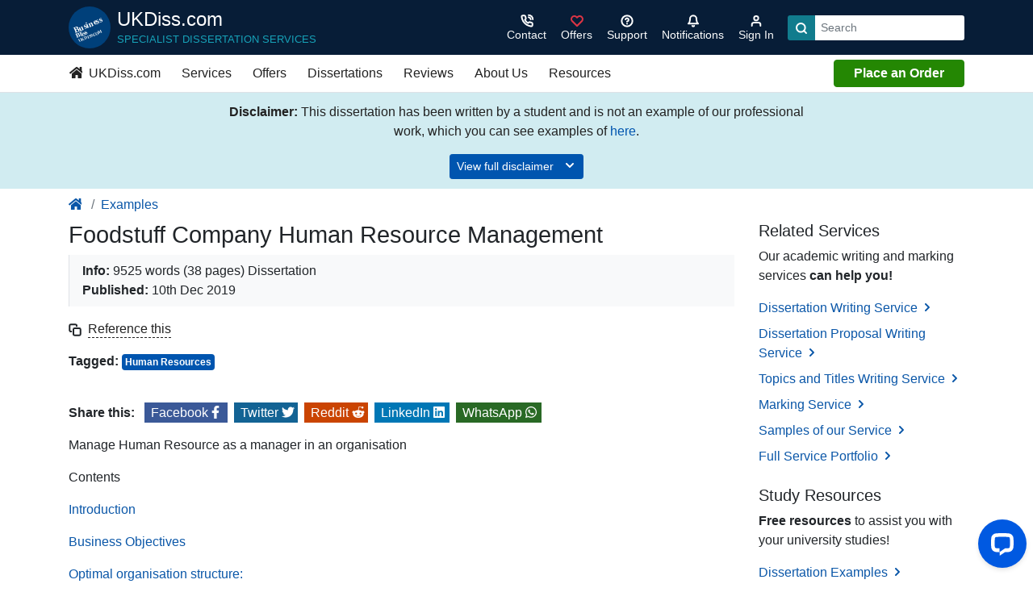

--- FILE ---
content_type: text/html; charset=UTF-8
request_url: https://ukdiss.com/examples/foodstuff-company-human-resource-management.php
body_size: 29388
content:
<!DOCTYPE html>
<html lang="en">
<head>
  <meta charset="utf-8">
  <meta content="True" name="HandheldFriendly">
  <meta name="viewport" content="width=device-width, initial-scale=1, shrink-to-fit=no">
   <title>Foodstuff Company Human Resource Management | UKDiss.com</title>
        <link rel="canonical" href="https://ukdiss.com/examples/foodstuff-company-human-resource-management.php">
     <meta name="description" content="Manage Human Resource as a manager in an organisation Contents Introduction Business Objectives Optimal organisation structure: Skills required for three staff positions Store Manager Job responsibili">
    <meta name="sloc.o1" content="LON">
  <link rel="preload" href="/css/main.css?exp=1734469368" as="style">
  <link rel="preload" href="/js/main.js?exp=1734469368" as="script">
    <link rel="shortcut icon" href="/favicon.ico">
  <meta name="theme-color" content="#222">
  <link rel="stylesheet" href="/css/essays/essays.css?exp=1734469367">
<link rel="stylesheet" href="/css/main.css?exp=1734469368">
<style>.feather{width:1rem;height:1rem;stroke:currentColor;stroke-width:3;stroke-linecap:round;stroke-linejoin:round;fill:none}.feather-solid{fill:currentColor}.feather-1-3{width:1.3rem;height:1.3rem}.feather-2{width:2rem;height:2rem}.feather-3{width:3rem;height:3rem;stroke-width:2}
</style>
            <meta property="fb:app_id" content="1286425381543098" />
            <meta property="og:type" content="article" />
            <meta property="og:title" content="Foodstuff Company Human Resource Management | UKDiss.com" />
            <meta property="og:description" content="Manage Human Resource as a manager in an organisation Contents Introduction Business Objectives Optimal organisation structure: Skills required for three staff positions Store Manager Job responsibili" />
            <meta property="og:url" content="https://ukdiss.com/examples/foodstuff-company-human-resource-management.php" />
            <meta property="og:image" content="https://images.ukdiss.com/031220/examples.gif">
            
        <meta name="twitter:card" content="summary_large_image" />
        <meta name="twitter:site" content="@UKDisscom" />
        <meta name="twitter:creator" content="@UKDisscom" />
        <meta name="twitter:title" content="Foodstuff Company Human Resource Management | UKDiss.com" />
        <meta name="twitter:description" content="Manage Human Resource as a manager in an organisation Contents Introduction Business Objectives Optimal organisation structure: Skills required for three staff positions Store Manager Job responsibili" />
        <meta name="twitter:image" content="https://images.ukdiss.com/031220/examples.gif" />
        
  <!-- Global site tag (gtag.js) - Google Analytics -->
<script async src="https://www.googletagmanager.com/gtag/js?id=G-QCBQ49X90Z"></script>
<script>
  window.dataLayer = window.dataLayer || [];
  function gtag(){dataLayer.push(arguments);}
  gtag('js', new Date());

  gtag('config', 'G-QCBQ49X90Z');
  </script>
  <!-- End Global site tag (gtag.js) - Google Analytics -->
</head>
<body>
  <header class="g-header sticky-top">
    <div class="container d-flex align-items-center py-2 text-white">
      <button class="btn text-light d-lg-none g-nav-toggle pl-0" aria-label="Menu">
        <svg class="feather feather-1-3">
          <use xlink:href="/svg/feather-sprite.svg#menu"/>
        </svg>
      </button>
      <a href="/" title="Go to the homepage" class="d-flex text-white text-nowrap text-center text-lg-left mr-auto mr-lg-0 logo">
        <img src="/images/ukd-logo.svg" height="52" width="52" alt="UKDiss.com Logo" class="mr-2 align-self-center" loading="auto">
        <div class="align-self-center d-none d-sm-block">
          <span class="h4 text-brand">UKDiss.com</span>
          <span class="small text-uppercase d-none d-lg-block text-info mb-0">Specialist Dissertation Services</span>
        </div>
      </a>
      <div class="actions ml-auto">
        <ul class="d-flex list-unstyled align-items-center mb-0">
                    <li class="d-lg-none"><a href="/order/?product=10" class="btn btn-success">Order</a></li>
                      <li>
                <a class="btn btn-sm btn-link text-light" href="/contact/" aria-label="Contact">
                    <svg class="feather text-white"><use xlink:href="/svg/feather-sprite.svg#phone-call"/></svg>
                    <span class="d-none d-md-block">Contact</span></a>
            </li>
          <li class="d-none d-md-block"><a class="btn btn-sm btn-link text-light" href="/offers/" aria-label="Sign in">
          <svg class="feather text-danger">
                <use xlink:href="/svg/feather-sprite.svg#heart"/>
              </svg>
          <span class="d-none d-md-block">Offers</span></a></li>
          <li class="d-none d-md-block">
            <a class="btn btn-sm btn-link text-white" href="/support/" aria-label="Search support">
            <svg class="feather">
                <use xlink:href="/svg/feather-sprite.svg#help-circle"/>
              </svg>
          <span class="d-none d-md-block">Support</span>
        </a>
        </li>
                    <li class="notifications position-relative">
            <button class="btn btn-sm btn-link text-white notification-dismiss" aria-label="Notifications">
              <span class="position-relative d-inline-block">
                <svg class="feather">
                  <use xlink:href="/svg/feather-sprite.svg#bell"></use>
                </svg>
                <span class="counter " data-plugin="notifications-counter">
                  0                </span>
              </span>
              <span class="d-none d-md-block">Notifications</span>
            </button>
            <div class="bg-white rounded shadow-lg text-dark " data-plugin="notifications" data-nosnippet="data-nosnippet">
                              <p class="text-center my-3">No notifications.</p>
                          </div>
          </li>
          <li>
            <a class="btn btn-sm btn-link text-light" href="/myaccount/" aria-label="Sign in">
              <svg class="feather">
                <use xlink:href="/svg/feather-sprite.svg#user"/>
              </svg>
              <span class="d-none d-md-block">Sign In</span>
            </a>
          </li>
          <li class="d-none d-lg-block ml-2">
                          <form method="get" action="/search.php">
                <div class="input-group input-group-sm">
                  <div class="input-group-prepend">
                    <button class="btn bg-primary" type="submit" aria-label="Search">
                      <svg class="feather text-white">
                      <use xlink:href="/svg/feather-sprite.svg#search"/>
                    </svg>
                    </button>
                  </div>
                  <input type="search" name="q" class="form-control border-0" placeholder="Search" aria-label="Search box" required>
                </div>
              </form>
                      </li>
        </ul>
      </div>
    </div>

    <nav class="g-nav bg-white py-1 d-none d-lg-block border-bottom" data-track="Main Header - Desktop">
  <div class="container">
    <ul class="d-lg-flex list-unstyled align-items-center mb-0 g-nav-main">
    <li><a class="btn btn-link text-dark pl-0" href="/"><svg class="feather feather-solid mb-1 mr-1"><title>Homepage</title><use xlink:href="/svg/brands.svg#homepage-icon"/></svg> UKDiss.com</a></li>
      <li>
        <a class="btn btn-link text-dark" href="/svc/">Services</a>
                <div class="g-dropdown position-absolute bg-light py-4">
          <div class="container">
            <div class="row">
              <div class="col-3">
                <ul class="list-unstyled">
                  <li><h3 class="h5 text-uppercase border-bottom pb-1">Dissertation Services</h3></li>
                  <li><a href="/svc/dissertation.php">Dissertation Writing Service</a></li>
                  <li><a href="/svc/editing.php">Dissertation Editing Service</a></li>
                  <li><a href="/svc/proposal.php">Dissertation Proposal Service</a></li>
                  <li><a href="/svc/topic-titles.php">Topics with Titles Service</a></li>
                  <li><a href="/svc/litreview.php">Literature Review Service</a></li>
                  <li><a href="/guarantees.php">Our Guarantees</a></li>
                </ul>
              </div>
              <div class="col-3">
                <ul class="list-unstyled">
                  <li><h3 class="h5 text-uppercase border-bottom pb-1">PhD Services</h3></li>
                  <li><a href="/svc/phd-thesis.php">Thesis Writing Service</a></li>
                </ul>
              </div>
              <div class="col-3">
                <ul class="list-unstyled">
                  <li><h3 class="h5 text-uppercase border-bottom pb-1">Other Services</h3></li>
                  <li><a href="/svc/capstone-project.php">Capstone Project Service</a></li>
                  <li><a href="/svc/marking.php">Marking Service</a></li>
                  <li><a href="/svc/cv.php">CV Writing Service</a></li>
                </ul>
              </div>
              <div class="col-3">
                <a href="/svc/samples/">
                  <figure class="bg-white border">
                      <img class="w-100 loaded" src="/images/homepage/link-boxes/library.jpg" loading="lazy" alt="A university library">
                      <figcaption class="text-center p-2">
                        Samples of Our Work
                      </figcaption>
                  </figure>
                </a>
              </div>
            </div>
          </div>
        </div>
      </li>
      <li><a class="btn btn-link text-dark" href="/offers/">Offers</a></li>
      <li><a class="btn btn-link text-dark" href="/examples/">Dissertations</a></li>
      <li><a class="btn btn-link text-dark" href="/contact/reviews.php">Reviews</a></li>
      <li>
        <a class="btn btn-link text-dark" href="/contact/">About Us</a>
                <div class="g-dropdown position-absolute bg-light py-4">
          <div class="container">
            <div class="row">
              <div class="col-3">
                <h3 class="h5 text-uppercase border-bottom pb-1">About UKDiss.com</h3>
                <ul class="list-unstyled">
                  <li><a href="/contact/about.php">About UKDiss.com</a></li>
                  <li><a href="/expertise/">Our Expert Writers</a></li>
                  <li><a href="/guarantees.php">Our Guarantees</a></li>
                  <li><a href="/quality/">Our Quality Procedures</a></li>
                  <li><a href="/contact/reviews.php">Customer Reviews</a></li>
                </ul>
              </div>
              <div class="col-3">
                <ul class="list-unstyled">
                  <li><h3 class="h5 text-uppercase border-bottom pb-1">Contact</h3></li>
                  <li><a href="/contact/">Contact UKDiss.com</a></li>
                  <li><a href="/contact/press.php">Press Centre &amp; Enquiries</a></li>
                </ul>
              </div>
              <div class="col-3">
                <a href="/contact/fup.php">
                  <figure class="bg-white border">
                      <img class="w-100 loaded" src="/images/homepage/link-boxes/fair-use.jpg" loading="lazy" alt="Fair use button on a keyboard">
                      <figcaption class="text-center p-2">
                        Fair Use Policy
                      </figcaption>
                  </figure>
                </a>
              </div>
              <div class="col-3">
                <a href="/myaccount/">
                  <figure class="bg-white border">
                      <img class="w-100 loaded" src="/images/homepage/link-boxes/sign-in.jpg" loading="lazy" alt="A secure vault">
                      <figcaption class="text-center p-2">
                        Account Login
                      </figcaption>
                  </figure>
                </a>
              </div>
            </div>
          </div>
        </div>
      </li>
        <li>
            <a class="btn btn-link text-dark" href="/resources.php">Resources</a>
                        <div class="g-dropdown position-absolute bg-light py-4">
                <div class="container">
                    <div class="row">
                        <div class="col-3">
                            <ul class="list-unstyled">
                                <li><p class="h5 text-uppercase border-bottom pb-1">Essays</p></li>
                                <li><a href="https://ukessays.com/essays/">Essays (Student Written)</a></li>
                                <li><a href="https://ukessays.com/services/samples/">Example Essays</a></li>
                                <li><a href="https://ukessays.com/coursework/">Example Coursework</a></li>
                                <li><a href="https://ukessays.com/assignments/">Example Assignments</a></li>
                                <li><a href="https://ukessays.com/essay-questions/">Example Essay Questions</a></li>
                                <li><a href="https://ukessays.com/guides/how-to-write-an-essay.php">How to Write an Essay</a></li>
                            </ul>
                        </div>
                        <div class="col-3">
                            <ul class="list-unstyled">
                                <li><p class="h5 text-uppercase border-bottom pb-1">Dissertations @ UKDiss</p></li>
                                <li><a href="https://ukessays.com/services/samples/">Professional Dissertation Samples</a></li>
                                <li><a href="/examples/">Dissertation Examples</a></li>
                                <li><a href="/title/">Example Titles</a></li>
                                <li><a href="/topic/">Example Topics</a></li>
                                <li><a href="/proposal/">Example Proposals</a></li>
                                <li><a href="/intro/">Example Introductions</a></li>
                                <li><a href="/method/">Example Methodologies</a></li>
                                <li><a href="/litreview/">Example Literature Reviews</a></li>
                            </ul>
                        </div>
                        <div class="col-3">
                            <ul class="list-unstyled mb-3">
                                <li><p class="h5 text-uppercase border-bottom pb-1">Referencing Tools</p></li>
                                <li><a href="/referencing/apa-7/">APA Reference Generator</a></li>
                                <li><a href="/referencing/harvard/generator/">Harvard Reference Generator</a></li>
                                <li><a href="/referencing/vancouver/generator/">Vancouver Reference Generator</a></li>
                            </ul>
                            <ul class="list-unstyled">
                                <li><p class="h5 text-uppercase border-bottom pb-1">Referencing Guides</p></li>
                                <li><a href="/referencing/apa-7/guide.php">APA Referencing Guide</a></li>
                                <li><a href="/referencing/harvard/">Harvard Referencing Guide</a></li>
                                <li><a href="/referencing/oscola/" rel="nofollow">OSCOLA Referencing Guide</a></li>
                                <li><a href="/referencing/vancouver/">Vancouver Referencing Guide</a></li>
                                <li><a href="/referencing/">More Referencing Guides</a></li>
                            </ul>
                        </div>
                        <div class="col-3">
                            <ul class="list-unstyled mb-3">
                                <li><p class="h5 text-uppercase border-bottom pb-1">Study Guides</p></li>
                                <li><a href="/guides/">How to Write a Dissertation</a></li>
                            </ul>
                            <ul class="list-unstyled">
                                <li><p class="h5 text-uppercase border-bottom pb-1">FREE Lectures</p></li>
                                <li><a href="https://ukessays.com/lectures/business/">Business</a></li>
                                <li><a href="https://ukessays.com/lectures/education/">Education</a></li>
                                <li><a href="https://ukessays.com/lectures/law/">Law</a></li>
                                <li><a href="https://ukessays.com/lectures/nursing/">Nursing</a></li>
                                <li><a href="https://ukessays.com/lectures/">All Lectures</a></li>
                            </ul>
                        </div>
                    </div>
                </div>
            </div>
        </li>
      <li class="ml-auto"><a href="/order/?product=10" class="btn btn-md btn-success btn-block px-4 py-1">Place an Order</a></li>
    </ul>
  </div>
</nav>
      <nav class="g-nav-mobile bg-white hider d-lg-none" data-track="Main header - Mobile">
        <div class="d-flex align-items-center justify-content-between closer border-bottom">
        <button class="btn bg-light g-nav-sub-toggle rounded-0" aria-label="Menu"><svg class="feather"><use xlink:href="/svg/feather-sprite.svg#chevron-left"/></svg></button>
          <button class="btn bg-light g-nav-toggle rounded-0" aria-label="Menu"><svg class="feather"><use xlink:href="/svg/feather-sprite.svg#x"/></svg></button>
        </div>

        <ul class="list-unstyled g-nav-main mt-1">
                      <li class="px-2"><a href="/order/?product=10" class="btn btn-success btn-block">Place an Order</a></li>
                    <li class="border-bottom"><a class="btn btn-link btn-block text-left" href="/">Home</a></li>
          <li class="border-bottom">
            <a class="btn btn-link btn-block text-left" href="/svc/">Writing Services <svg class="feather"><use xlink:href="/svg/feather-sprite.svg#chevron-right"/></svg></a>
                        <ul class="list-unstyled d-none pb-5">
                <li class="border-bottom py-2 pl-1"><strong>Dissertation Services</strong></li>
                <li class="border-bottom"><a class="btn btn-link btn-block text-left" href="/svc/dissertation.php">Dissertation Writing Service</a></li>
                <li class="border-bottom"><a class="btn btn-link btn-block text-left" href="/svc/editing.php">Dissertation Editing Service</a></li>
                <li class="border-bottom"><a class="btn btn-link btn-block text-left" href="/svc/proposal.php">Dissertation Proposal Service</a></li>
                <li class="border-bottom"><a class="btn btn-link btn-block text-left" href="/svc/topic-titles.php">Topics with Titles Service</a></li>
                <li class="border-bottom"><a class="btn btn-link btn-block text-left" href="/svc/litreview.php">Literature Review Service</a></li>
                <li class="border-bottom py-2 pl-1"><strong>PhD Services</strong></li>
                <li class="border-bottom"><a class="btn btn-link btn-block text-left" href="/svc/phd-thesis.php">Thesis Writing Service</a></li>
                <li class="border-bottom py-2 pl-1"><strong>Other Services</strong></li>
                <li class="border-bottom"><a class="btn btn-link btn-block text-left" href="/svc/marking.php">Marking Service</a></li>
                <li class="border-bottom"><a class="btn btn-link btn-block text-left" href="/svc/cv.php">CV Writing Service</a></li>
                <li class="border-bottom"><a class="btn btn-link btn-block text-left" href="/svc/capstone-project.php">Capstone Project Service</a></li>
                <li class="border-bottom py-2 pl-1"><strong>Service Samples</strong></li>
                <li class="border-bottom"><a class="btn btn-link btn-block text-left" href="/svc/samples/">Sample Dissertations</a></li>
            </ul>
          </li>
          <li class="border-bottom">
            <a class="btn btn-link btn-block text-left" href="/resources.php">Resources &amp; Guides <svg class="feather"><use xlink:href="/svg/feather-sprite.svg#chevron-right"/></svg></a>
                        <ul class="list-unstyled d-none">
                <li class="border-bottom pb-2 pl-1"><strong>Essays / Assignments</strong></li>
                <li class="border-bottom"><a class="btn btn-link btn-block text-left" href="/essays/">Essays (Student Written)</a></li>
                <li class="border-bottom"><a class="btn btn-link btn-block text-left" href="/services/samples/">Example Essays</a></li>
                <li class="border-bottom"><a class="btn btn-link btn-block text-left" href="/coursework/">Example Coursework</a></li>
                <li class="border-bottom"><a class="btn btn-link btn-block text-left" href="/assignments/">Example Assignments</a></li>
                <li class="border-bottom"><a class="btn btn-link btn-block text-left" href="/essay-questions/">Example Essay Questions</a></li>
                <li class="border-bottom"><a class="btn btn-link btn-block text-left" href="/guides/how-to-write-an-essay.php">How to Write an Essay</a></li>
                <li class="border-bottom py-2 pl-1"><strong>Dissertations @ UKDiss</strong></li>
                <li class="border-bottom"><a class="btn btn-link btn-block text-left" href="https://ukessays.com/services/samples/">Professional Dissertation Samples</a></li>
                <li class="border-bottom"><a class="btn btn-link btn-block text-left" href="/examples/">Full Dissertation Examples</a></li>
                <li class="border-bottom"><a class="btn btn-link btn-block text-left" href="/title/">Example Dissertation Titles</a></li>
                <li class="border-bottom"><a class="btn btn-link btn-block text-left" href="/topic/">Example Dissertation Topics</a></li>
                <li class="border-bottom"><a class="btn btn-link btn-block text-left" href="/proposal/">Example Proposals</a></li>
                <li class="border-bottom"><a class="btn btn-link btn-block text-left" href="/intro/">Example Introductions</a></li>
                <li class="border-bottom"><a class="btn btn-link btn-block text-left" href="/method/">Example Methodologies</a></li>
                <li class="border-bottom"><a class="btn btn-link btn-block text-left" href="/litreview/">Example Literature Reviews</a></li>
                <li class="border-bottom py-2 pl-1"><strong>Referencing Tools</strong></li>
                <li class="border-bottom"><a class="btn btn-link btn-block text-left" href="/referencing/apa-7/">APA Reference Generator</a></li>
                <li class="border-bottom"><a class="btn btn-link btn-block text-left" href="/referencing/harvard/generator/">Harvard Reference Generator</a></li>
                <li class="border-bottom"><a class="btn btn-link btn-block text-left" href="/referencing/vancouver/generator/">Vancouver Reference Generator</a></li>
                <li class="border-bottom py-2 pl-1"><strong>Referencing Guides</strong></li>
                <li class="border-bottom"><a class="btn btn-link btn-block text-left" href="/referencing/apa-7/guide.php">APA Referencing Guide</a></li>
                <li class="border-bottom"><a class="btn btn-link btn-block text-left" href="/referencing/harvard/">Harvard Referencing Guide</a></li>
                <li class="border-bottom"><a class="btn btn-link btn-block text-left" href="/referencing/oscola/">OSCOLA Referencing Guide</a></li>
                <li class="border-bottom"><a class="btn btn-link btn-block text-left" href="/referencing/vancouver/">Vancouver Referencing Guide</a></li>
                <li class="border-bottom"><a class="btn btn-link btn-block text-left" href="/referencing/">More Referencing Guides</a></li>
                <li class="border-bottom py-2 pl-1"><strong>Study Guides</strong></li>
                <li class="border-bottom"><a class="btn btn-link btn-block text-left" href="/guides/">How to Write a Dissertation</a></li>
                <li class="border-bottom py-2 pl-1"><strong>FREE Lectures</strong></li>
                <li class="border-bottom"><a class="btn btn-link btn-block text-left" href="https://ukessays.com/lectures/business/">Business</a></li>
                <li class="border-bottom"><a class="btn btn-link btn-block text-left" href="https://ukessays.com/lectures/education/">Education</a></li>
                <li class="border-bottom"><a class="btn btn-link btn-block text-left" href="https://ukessays.com/lectures/law/">Law</a></li>
                <li class="border-bottom"><a class="btn btn-link btn-block text-left" href="https://ukessays.com/lectures/nursing/">Nursing</a></li>
                <li class="border-bottom mb-3"><a class="btn btn-link btn-block text-left" href="https://ukessays.com/lectures/">All Lectures</a></li>
            </ul>
          </li>


          <li class="border-bottom"><a class="btn btn-link btn-block text-left" href="/guarantees.php">Guarantees</a></li>
          <li class="border-bottom"><a class="btn btn-link btn-block text-left" href="/offers/">Offers</a></li>
          <li class="border-bottom"><a class="btn btn-link btn-block text-left" href="/contact/reviews.php">Reviews</a></li>
          <li class="border-bottom"><a class="btn btn-link btn-block text-left" href="/contact/fup.php">Fair Use Policy</a></li>
          <li class="border-bottom"><a class="btn btn-link btn-block text-left" href="/support/">FAQs</a></li>
 
          <li class="border-bottom">
            <a class="btn btn-link btn-block text-left" href="/contact/">About Us <svg class="feather"><use xlink:href="/svg/feather-sprite.svg#chevron-right"/></svg></a>
                        <ul class="list-unstyled d-none">
                <li class="border-bottom"><a class="btn btn-link btn-block text-left" href="/contact/">Contact UKDiss.com</a></li>
                <li class="border-bottom"><a class="btn btn-link btn-block text-left" href="/contact/about.php">About UKDiss.com</a></li>
                <li class="border-bottom"><a class="btn btn-link btn-block text-left" href="/expertise/">Our Expert Writers</a></li>
                <li class="border-bottom"><a class="btn btn-link btn-block text-left" href="/support/">Help Centre - FAQs</a></li>
                <li class="border-bottom"><a class="btn btn-link btn-block text-left" href="/quality/">Our Quality Procedures</a></li>
                <li class="border-bottom"><a class="btn btn-link btn-block text-left" href="/contact/reviews.php">Customer Reviews</a></li>
                <li class="border-bottom"><a class="btn btn-link btn-block text-left" href="/contact/press.php">Press Centre &amp; Enquiries</a></li>
                <li class="border-bottom"><a class="btn btn-link btn-block text-left" href="/contact/jobs.php">Freelance Writing Jobs</a></li>
            </ul>
          </li>
                      <li class="px-2"><a href="/order/?product=10" class="btn btn-success btn-block">Place an Order</a></li>
                  </ul>
      </nav>  </header>
  
  <div class="modal fade" id="myModal" tabindex="-1" role="dialog" aria-hidden="true">
    <div class="modal-dialog modal-lg">
      <div class="modal-content"></div>
    </div>
  </div>
    <main class="e">
  
            <script type="application/ld+json">
                {
                  "@context": "http://schema.org",
                  "@type": "Article",
                  "mainEntityOfPage": {
                    "@type": "WebPage",
                    "@id": "https://ukdiss.com/examples/foodstuff-company-human-resource-management.php"
                  },
                  "headline": "Foodstuff Company Human Resource Management | UKDiss.com",
                  "image": [
                    "https://images.ukdiss.com/031220/examples.gif"
                   ],
                  "datePublished": "2025-02-23T17:26:20+00:00",
                  "dateModified": "2025-02-23T17:26:20+00:00",
                  "author": {
                    "@type": "Organization",
                    "name": "All Answers Ltd"
                  },
                   "publisher": {
                    "@type": "Organization",
                    "name": "UKDiss",
                    "logo": {
                      "@type": "ImageObject",
                      "url": "https://ukdiss.com/images/aa-logo.png"
                    }
                  },
                  "description": "Manage Human Resource as a manager in an organisation Contents Introduction Business Objectives Optimal organisation structure: Skills required for three staff positions Store Manager Job responsibili"
                }
            </script>
                    <div class="alert alert-info rounded-0 border-0 mb-0 text-dark" data-plugin="alert" data-id="ukdDisStu" data-expiry="60" data-nosnippet="data-nosnippet" data-track="Student Disclaimer">
          <div class="container">
            <div class="row justify-content-center">
              <div class="col-md-8 text-center">
                <p><b>Disclaimer:</b> This dissertation has been written by a student and is not an example of our professional work, which you can see examples of <a href="/svc/samples/" class="text-secondary" title="examples of our professional work">here</a>.</p>
                <p class="text-center mb-0 collapse show multi-collapse" id="collapseDisc2">
                  <button class="btn btn-sm btn-secondary" data-toggle="collapse" role="button" data-target=".multi-collapse" aria-expanded="false" aria-controls="collapseDisc collapseDisc2" data-track-name="Expand disclaimer" title="View full disclaimer">
                    View full disclaimer <svg class="feather mb-1 ml-2"><use xlink:href="/svg/feather-sprite.svg#chevron-down"/></svg>
                  </button>
                </p>
                <div class="collapse multi-collapse" id="collapseDisc">
                  <p class="my-3">Any opinions, findings, conclusions, or recommendations expressed in this dissertation are those of the authors and do not necessarily reflect the views of UKDiss.com.</p>
                  <button class="btn btn-sm btn-dark alert-dismiss" type="button" data-track-name="Close disclaimer">
                  Accept and close <svg class="feather mb-1 ml-2"><use xlink:href="/svg/feather-sprite.svg#x"/></svg>
                  </button>
                </div>
              </div>
            </div>
          </div>
        </div>
          <div class="bg-white mb-0">
      <div class="container mb-0 py-2">
        <nav aria-label="breadcrumb"><ol class="breadcrumb"><li class="breadcrumb-item"><a href="/" title="homepage link"><svg class="feather feather-solid mb-1 mr-1"><title>Homepage</title><use xlink:href="/svg/brands.svg#homepage-icon"/></svg></a></li><li class="breadcrumb-item"><a href="/examples/">Examples</a></li></ol></nav>      </div>
    </div>
    <div class="container">
      <div class="row">
        <article class="col-lg-9 g-content-safe">
          <header class="pb-4 d-print-none">
    <h1>Foodstuff Company Human Resource Management</h1>
    <p class="border-left pl-3 py-2 bg-light">
      <b>Info:</b> 9525 words (38 pages) Dissertation<br>
      <b>Published:</b> 10th Dec 2019<span class="d-none d-md-inline"></span>
    </p>

    <p class="mb-0">
      <svg class="feather mr-1"><use xlink:href="/svg/feather-sprite.svg#copy"/></svg>
      <a href="#citethis" class="linkify linkify-dark m-0">
         Reference this
      </a>

          </p>
          <p class="mt-3 mb-0"><b>Tagged:</b> 
      <span class="badge badge-secondary p-1 mr-2"><a href="/tags/human-resources/" class="text-white">Human Resources</a></span>      </p>
    </header>

<div class="position-relative mb-4">
    <div class="content">
     <div class="my-3" data-track="Share - in-content">
    <span class="font-weight-bold mr-2">Share this:</span> 
    <a data-track-name="Share - in-content - Facebook" href="https://www.facebook.com/sharer/sharer.php?u=https%3A%2F%2Fukdiss.com%2Fexamples%2Ffoodstuff-company-human-resource-management.php" class="btn-md bg-facebook mr-2 text-white py-1 pl-1 pl-lg-2" target="_blank" rel="noopener nofollow" aria-label="Share on Facebook">
      <span class="d-none d-lg-inline-block">Facebook</span> 
      <svg class="feather feather-solid text-white mb-1">
        <title>Facebook logo</title>
        <use xlink:href="/svg/brands.svg#facebook-icon"/>
      </svg>
    </a>

    <a data-track-name="Share - in-content - Twitter" href="https://twitter.com/intent/tweet?text=Foodstuff+Company+Human+Resource+Management+%7C+UKDiss.com:%20Shared%20via%20@UKDisscom%20Read%20more%20here:%20https%3A%2F%2Fukdiss.com%2Fexamples%2Ffoodstuff-company-human-resource-management.php" class="btn-md bg-twitter mr-2 text-white py-1 pl-1 pl-lg-2" target="_blank" rel="noopener nofollow" aria-label="Share on Twitter">
      <span class="d-none d-lg-inline-block">Twitter</span> 
      <svg class="feather feather-solid text-white mb-1">
        <title>Twitter logo</title>
        <use xlink:href="/svg/brands.svg#twitter-icon"/>
      </svg>
    </a>

    <a data-track-name="Share - in-content - Reddit" href="https://www.reddit.com/submit?url=https%3A%2F%2Fukdiss.com%2Fexamples%2Ffoodstuff-company-human-resource-management.php&title=Foodstuff+Company+Human+Resource+Management+%7C+UKDiss.com" class="btn-md bg-reddit mr-2 text-white py-1 pl-1 pl-lg-2" target="_blank" rel="noopener nofollow" aria-label="Share on Reddit">
      <span class="d-none d-lg-inline-block">Reddit</span> 
      <svg class="feather feather-solid text-white mb-1">
        <title>Reddit logo</title>
        <use xlink:href="/svg/brands.svg#reddit-icon"/>
      </svg>
    </a>

    <a data-track-name="Share - in-content - LinkedIn" href="https://www.linkedin.com/shareArticle?mini=true&url=https%3A%2F%2Fukdiss.com%2Fexamples%2Ffoodstuff-company-human-resource-management.php&source=UKDiss.com" class="btn-md bg-linkedin mr-2 text-white py-1 pl-1 pl-lg-2" target="_blank" rel="noopener nofollow" aria-label="Share on LinkedIn">
      <span class="d-none d-lg-inline-block">LinkedIn</span> 
      <svg class="feather feather-solid text-white mb-1">
        <title>LinkedIn logo</title>
        <use xlink:href="/svg/brands.svg#linkedin-icon"/>
      </svg>

    </a>

    <a data-track-name="Share - in-content - WhatsApp" href="https://wa.me/?text=%22Foodstuff+Company+Human+Resource+Management+%7C+UKDiss.com%22%20shared%20from%20https%3A%2F%2Fukdiss.com%2Fexamples%2Ffoodstuff-company-human-resource-management.php" class="btn-md bg-whatsapp mr-2 text-white py-1 pl-1 pl-lg-2" target="_blank" rel="noopener nofollow" aria-label="Share on WhatsApp">
      <span class="d-none d-lg-inline-block">WhatsApp</span> 
      <svg class="feather feather-solid text-white mb-1">
        <title>WhatsApp logo</title>
        <use xlink:href="/svg/brands.svg#whatsapp-icon"/>
      </svg>
    </a>&nbsp;
  </div>
<p>Manage Human Resource as a manager in an organisation</p><p>Contents</p><p><a href="#_Toc499213311">Introduction</a></p><p><a href="#_Toc499213312">Business Objectives</a></p><p><a href="#_Toc499213313">Optimal organisation structure:</a></p><p><a href="#_Toc499213314">Skills required for three staff positions</a></p><p><a href="#_Toc499213315">Store Manager</a></p><p><a href="#_Toc499213316">Job responsibilities</a></p><p><a href="#_Toc499213317">Bakery Manager</a></p><p><a href="#_Toc499213318">SUPERVISOR</a></p><p><a href="#_Toc499213319">&#61623;&nbsp;Development</a></p><p><a href="#_Toc499213320">&#61623;&nbsp;Peace Maker</a></p><p><a href="#_Toc499213321">&#61623;&nbsp;Productivity</a></p><p><a href="#_Toc499213322">Recommendation regarding organizational structure, staff Production and training and staff number.</a></p><p><a href="#_Toc499213323">Employer&rsquo;s obligations and responsibilities</a></p><p><a href="#_Toc499213324">Wages</a></p><p><a href="#_Toc499213325">Holidays</a></p><p><a href="#_Toc499213326">Work environment at Pak&rsquo;nsave</a></p><p><a href="#_Toc499213327">Equal employment opportunity</a></p><p><a href="#_Toc499213328">Types of Employment Agreements</a></p><p><a href="#_Toc499213329">Collective Agreement</a></p><p><a href="#_Toc499213330">Individual employment Contracts:</a></p><p><a href="#_Toc499213331">An individual employment agreement must include:</a></p><p><a href="#_Toc499213332">Employer &amp; Employee</a></p><p><a href="#_Toc499213333">Position &ndash;</a></p><p><a href="#_Toc499213334">Duties</a></p><p><a href="#_Toc499213335">Place of Work</a></p><p><a href="#_Toc499213336">Working Hours</a></p><p><a href="#_Toc499213337">How and what you will be paid for your work</a></p><p><a href="#_Toc499213338">Public Holidays</a></p><p><a href="#_Toc499213339">Resolving Employment Relationship Problems</a></p><p><a href="#_Toc499213340">Employee protection provision &ndash;</a></p><p><a href="#_Toc499213341">What are the minimum terms and conditions of employment?</a></p><p><a href="#_Toc499213342">Contracts and service at Pak&rsquo;nsave</a></p><p><a href="#_Toc499213343">Short term contracts</a></p><p><a href="#_Toc499213344">Explain the obligations for the provision of information and advice to the employees in relation to the requirements of the employment Relations Act.</a></p><p><a href="#_Toc499213345">The Employment Relations Act covers a range of topics including:</a></p><p><a href="#_Toc499213346">Identify and explain the procedures for settling personal grievance and Employment disputes in terms of legal requirements and principles of natural justice.</a></p><p><a href="#_Toc499213347">Unjustifiable dismissal or action at Pak&rsquo;nsave</a></p><p><a href="#_Toc499213348">Sexual harassment by a person in authority</a></p><p><a href="#_Toc499213349">Discrimination</a></p><p><a href="#_Toc499213350">Duress</a></p><p><a href="#_Toc499213351">Task 3</a></p><p><a href="#_Toc499213352">Evaluating of organisation staff training policies and processes</a></p><p><a href="#_Toc499213353">Assess procedures established for evaluating staff:</a></p><p><a href="#_Toc499213354">Potential sources of training at Pak&rsquo;nsave</a></p><p><a href="#_Toc499213355">Self-management and professional development for Pak&rsquo;nsave</a></p><p><a href="#_Toc499213356">Organization procedures followed by Pak&rsquo;nsave</a></p><p><a href="#_Toc499213357">Personal goals of staff at Pak&rsquo;nsave</a></p><p><a href="#_Toc499213358">Task 4</a></p><p><a href="#_Toc499213359">Identify the legal, equal employment and organisational requirements regarding recruitment.</a></p><p><a href="#_Toc499213360">A. Interviewing methods</a></p><p><a href="#_Toc499213361">C. Reference assessments and checks</a></p><p><a href="#_Toc499213362">D. Application or Pre-employment forms:</a></p><p><a href="#_Toc499213363">E. Barriers to selection at Pak&rsquo;nsave</a></p><p><a href="#_Toc499213364">F. Pak&rsquo;nsave feedback procedure</a></p><p><a href="#_Toc499213365">Minimize the negative effects on remaining staff and affected persons</a></p><p><a href="#_Toc499213366">Comply with the principles of natural justice</a></p><p><a href="#_Toc499213367">Comply with legal requirements</a></p><p><a href="#_Toc499213368">Discipline</a></p><p><a href="#_Toc499213369">Negotiations and Information</a></p><p><a href="#_Toc499213370">Bibliography</a></p><h1><a id="_Toc499213311"></a>Introduction</h1><p>Foodstuffs are the co-operative New World, PAK&rsquo;nSAVE, Write Price and Four Square stores belong. Foodstuffs were founded in 1922 by members of the Auckland Master Grocers Association, who formed a co-operative buying group. Originally all the stores used the name Four Square, with New World established in 1963 and PAK&rsquo;nSAVE in 1986.</p><p>Together the Foodstuffs companies have become New Zealand&rsquo;s fourth largest business.</p><p>Two co-operative companies now exist, Foodstuffs North Island and Foodstuffs South Island Ltd, and each operates independently from the other, but communicates and co-operate nationally on some issues. They are New Zealand&rsquo;s largest food retailers.</p><p>Each store within the group is proudly individually owned and operated.</p><h1>Executive summary</h1><p>The main purpose of the research report on Pak&rsquo;nSave Group is that it is the demand of the subject. It will help us to gain vast knowledge about this particular organization. As well as we also come to know that what are the necessities and responsibilities to run a business. We will also get an Analysis of the Organization and Management in Pak&rsquo;nSave Group. In this research report mainly we come to know the purpose of organization and roles of the management regarding that particular organization. We will understand the various management philosophies, management practices, influences of environment (internal and external) and application of change management theories.</p><p>Pak&rsquo;nsave is a New Zealand discount supermarket chain owned by the Foodstuffs cooperative.</p><h1><a id="_Toc499213312"></a>Business Objectives</h1><p>As a part of community pak&rsquo;nsave has the ability to help local organizations and groups achieve their goals and objectives by assisting with community support. Their goal is to have Customers put us first across all our brands.</p><p>To achieve this we have 5 priorities:</p><ol>
<li>Building a customer and store-led culture and team</li>
<li>Generating sustainable sales momentum in Food</li>
<li>Evolving our Drinks business to provide even more value and convenience to customers</li>
<li>Empowering our portfolio businesses to pursue strategies to deliver shareholder value</li>
<li>Becoming a lean retailer through end-to-end process and systems excellence</li>
</ol><p>It all starts with building a great retail team that listens to customers, team members and suppliers. Through our Voice of the Customer programme across our brands, our store teams and Support Office team receive daily feedback from our customers. This means our team can focus every day on continuing to improve our offer and shopping experience for our customers (s.davis, 2001).</p><h1><a id="_Toc499213313"></a>Optimal organisation structure:</h1><p>A hierarchical structure characterizes how exercises, for example, errand assignment, coordination and supervision are coordinated toward the accomplishment of authoritative points. It can likewise be considered as the survey glass through which people see their association and its condition. As in Pak&rsquo;nsave the authoritative structure is partitioned into various divisions like pastry shop, HR, account director, store and so on. There are directors, chief, and colleagues in this association.</p><p><img loading="lazy" src="https://images.ukdissertations.com/30/0166259.002.jpg" alt="Image result for optimal organization structure"></p><h1><a id="_Toc499213314"></a>Skills required for three staff positions</h1><h2>Bread kitchen directors have various obligations, which are all imperative to a well-working pastry shop. Bread kitchen chiefs manage pastry kitchen operations in an assortment of settings including grocery stores and autonomous bread kitchens. There are no particular affirmation prerequisites for pastry kitchen chiefs. In any case, candidates who have extensive experience with heating -, for example, preparing in baked good readiness and experience working in a bread shop &ndash; may have an edge over candidates who don&rsquo;t.</h2><h2></h2><h2>Obligations</h2><h2></h2><h2>&bull;&nbsp;Baking</h2><h2></h2><h2>Pastry shop administrators must have encounter getting ready heated merchandise, for example, baked goods, breads, cakes and treats. Besides, bread kitchen supervisors must have encounter preparing in extensive amounts. Contingent upon the pastry kitchen, a bread kitchen chief might be required to add new things to the rundown of the pastry shop&rsquo;s offerings. Dough punchers must be thorough and have an eye for style, as heated products must look engaging. Pastry shop chiefs are in charge of promoting heated merchandise and quality control, which additionally requires an eye for feel.</h2><h2></h2><h2>&bull;&nbsp;Inventory</h2><h2></h2><h2>Directing stock is a piece of a bread shop director&rsquo;s obligation. Regulating stock includes requesting and turning fixings, for example, flour, sugar, and spread; it additionally includes accepting and emptying conveyances. Following stock requires figuring the best possible measure of fixings fundamental for creation of heated merchandise on a given day or week. Accordingly, math aptitudes are required. Moreover, a bread kitchen director must watch out for interest for every sort of baked good to know the amount to supply.</h2><h2></h2><h2>&bull;&nbsp;Personnel Responsibilities</h2><h2></h2><h2>Bread shop administrators ordinarily administer heating staff to guarantee the pastry kitchen&rsquo;s guidelines are upheld. That implies ensuring pastry shop staff follow client administration and security strategies. Normally, pastry shop administrators are responsible for contracting, creating and ending bread kitchen staff. Moreover, pastry kitchen directors are for the most part in charge of planning workers and guaranteeing finance remains inside the bread shop&rsquo;s financial plan.</h2><h2></h2><h2>&bull;&nbsp;Budgeting</h2><h2></h2><h2>Bread shop directors are in charge of guaranteeing the gainfulness of a pastry kitchen. This implies they should work inside the bounds of the bread kitchen&rsquo;s financial plan keeping in mind the end goal to boost deals. Planning includes knowing how to cost prepared merchandise and following deals, work and stock expenses. Making and keeping up a financial plan requires fundamental bookkeeping aptitudes, which can be obtained through at work preparing or related knowledge.</h2><h2></h2><h2>Boss</h2><h2></h2><h2>Bosses guarantee that sets of expectations precisely record the essential obligations, capabilities and terms for each activity part in their gathering. They set execution measures for undertakings, occupations and parts of their representatives. They guarantee workers have fitting and reasonable occupation objectives.</h2><h2></h2><h2>Duties</h2><h2></h2><h2>Directors have an extensive variety of levels of obligation. They answer to association organization; in any case they in like manner are responsible for the headway and activities of their staff people. Understanding the step by step troubles of this part can empower you to be an effective chief and support respect for the undertakings of the managers in your association.</h2><h2></h2><h2>Train</h2><h2></h2><h2>Chiefs are relied upon to keep up train inside their staff for a few reasons. Upholding discipline keeps workers concentrated on gainful occupation exercises and keeps up a level playing field for all representatives. It keeps any individual representatives from performing denied exercises while the others attempt to submit to the standards.</h2><h2></h2><h2>&bull;&nbsp;Development</h2><h2></h2><h2>An executive is a speedy master figure to her staff. She is the level between the departmental administrator and the agents. The chairman has step by step contact with the specialists and is relied upon to help make agent aptitudes. The supervisor not simply contributes vitality making and improving step by step work commitment aptitudes, be that as it may she also makes sense of which delegates can be considered as potential chiefs later on and has an effect in working up that specialist&rsquo;s scope of capacities.</h2><h2></h2><h2>&bull;&nbsp;Peace Maker</h2><h2></h2><h2>Right when strife develops in a work assembling, the supervisor should first address the situation. The executive moves in quickly to overview the condition and help the sides to go to a comprehension. An administrator can help laborers by shielding conflicts from getting lifted to the organization or authority levels.</h2><h2></h2><h2>&bull;&nbsp;Productivity</h2><h2></h2><h2>The supervisor&rsquo;s obligation to the association is to ensure that the work accumulate works and most noteworthy efficiency. The chief is given age destinations for the social occasion, and after that she ought to choose the courses in which the get-together will meet those targets. It is up to the overseer to develop an appreciation of the skill levels of each specialist and properly apply those aptitudes to keeping up association effectiveness levels.<br>
<a id="_Toc499213317"></a>Bakery Manager</h2><h1><a id="_Toc499213322"></a>Recommendation regarding organizational structure, staff Production and training and staff number.</h1><p><strong>Staff Production and training:</strong> In that we have composed a software engineer in that consistently we will support two representatives&rsquo; families so they can go to silver screen or cookout to influence their work life to adjust and they will feel more like family sort of condition and they will work all the more hard towards the advantages of the organization. We have in house preparing plans where we give preparing to our representatives however we are planning software engineer and we have reached with different associations where we can send our workers for preparing (s.davis, 2001).</p><p><strong>Staff numbers</strong>: currently we are focusing on permanent full time staff members which are costing more to the company. We have designed a programmer with which help we are going to hire part time and contract based staff to which we should be able to call when we need them in our busy time period. This will help to maintain the budget of the company.</p><p><strong>Alternatives of staffing</strong></p><p>Organisation should hire full time staff as it very busy store company should hire full time customer service representatives Full time staff for the Customer Service Representative to perform their duties. The skills that they need are:</p><ol>
<li>Good customer service skills</li>
<li>Smart work</li>
<li>Polite and fluently communication skills.</li>
<li>Good decision making skills in difficult environment.</li>
<li>Time management and control</li>
</ol><p>Secondly the company must hire the casual staff as if any person is unable to come ate work and the casual member can cover his or her duty.</p><p><strong>&nbsp;</strong></p><p><strong>&nbsp;</strong></p><p><strong>&nbsp;</strong></p><p><strong>&nbsp;</strong></p><p><strong>Task 2</strong><br>
<strong>&nbsp;</strong></p><h1><a id="_Toc499213323"></a>Employer&rsquo;s obligations and responsibilities</h1><p>As an employer of Pak&rsquo;nsave, it is our responsibility to ensure all your employees receive certain basic employment rights, everyone in the organisation should be treated as same at all the times. Although some industries require employers to meet different requirements, the list below is the minimum entitlement all employees must receive.</p><h2><a id="_Toc499213324"></a>Wages</h2><p>The minimum wage rates are reviewed every year. As of 1 May 2016 the adult minimum wage rates (before tax) that apply for employees aged 16 or over are:</p><ul>
<li>$15.25 an hour, which is</li>
<li>$122.00 for an 8-hour day or</li>
<li>$630.00 for 40 hours a week.</li>
</ul><p>The rates that apply to new entrants and employees on the training minimum wage (before tax) are:</p><ul>
<li>$13.00 an hour, which is</li>
</ul><ul>
<li>$104.00 for an 8-hour day or</li>
</ul><ul>
<li>$520.00 for 40-hour week.</li>
</ul><p><u>Employees</u>have to be paid at least the minimum hourly wage rate for any extra time worked over eight hours a day or 40 hours a week</p><p>From 1 May 2016 the starting-out wage replaced the new entrants&rsquo; minimum wage and training minimum wage for under-20s.</p><p>The new entrants&rsquo; wage will no longer be an option for new employees. However, those employers who were paying an employee the new entrants&rsquo; rate (or any rate greater than the new entrants&rsquo; rate but less than the adult minimum wage rate) on 30 April 2016 may continue to do so until that employee has completed 200 hours or 3 months of employment . After that point the employee must be paid the adult minimum wage rate.</p><p>16- to 19-year-old trainees who were entitled to be paid the training minimum wage before 1 May 2016 will now be entitled to be paid the starting-out wage, however these rates are the same and so in practice these employees will continue to be entitled to the same minimum wage rate.</p><h2><a id="_Toc499213325"></a>Holidays</h2><p>The <strong>Holidays Act 2003</strong> helps to promote balance between work and other aspects of employees&rsquo; lives. It was amended by the Holidays (Transfer of Public Holidays) Amendment Act 2008 and the Holidays Amendment Act 2010. This guide includes those changes.</p><p>The Holidays Act 2003 provides minimum legal entitlements to:</p><p>&bull;&nbsp;Annual holidays</p><p>&bull;&nbsp;Public holidays</p><p>&bull;&nbsp;Sick leave</p><p>&bull;&nbsp;Bereavement leaves.</p><h2><a id="_Toc499213326"></a>Work environment at Pak&rsquo;nsave</h2><p>The protest of the Health and Safety in Employment Act 1992 is to advance the aversion of mischief to all individuals at work, and others in, or in the region of, work environments. The Act applies to all New Zealand working environments and spots obligations on businesses, the independently employed, representatives, principals and other people who are in a position to oversee or control perils.</p><p>The accentuation of the law is on the precise administration of wellbeing and security at work. It requires managers and others to keep up safe workplaces, and actualize sound practice. It perceives that fruitful wellbeing and security administration is best accomplished through great confidence co-operation in the work environment and, specifically, through the contribution of those taking every necessary step.</p><p><strong>&nbsp;</strong></p><h2><a id="_Toc499213327"></a>Equal employment opportunity</h2><p>At Pak&rsquo;nsave all individuals, including those that fall under the protected classes, have an equal opportunity for employment and advancement within an organization. There is no space for any kind of discrimination in our organisation on any grounds like age, national origin, Colour, disability, sex, and in some cases family status. The employee must prove they were discriminated against when they were treated differently because of their status in one of those protected classes (scott, n.d.).</p><p><strong>&nbsp;</strong></p><p><strong>&nbsp;</strong></p><p><strong>&nbsp;</strong></p><p><strong>&nbsp;</strong></p><p><strong>Training</strong></p><p>Preparing is basic for everybody in our association and that is they key of accomplishment and improvement of our association. It is productive to the two businesses and workers of an association. A worker at Pak&rsquo;nsave will turn out to be more proficient and beneficial on the off chance that he is prepared well.</p><ul>
<li>New candidates who join an organization are given training. This training familiarizes them with the organizational mission, vision, rules and regulations and the working conditions.</li>
<li>The existing employees are trained to refresh and enhance their knowledge.</li>
<li>If any updating and amendments take place in technology, training is given to cope up with those changes. For instance, purchasing new equipment, changes in technique of production and computer department.</li>
</ul><h1><a id="_Toc499213328"></a>Types of Employment Agreements</h1><h2><a id="_Toc499213329"></a>Collective Agreement</h2><p>An aggregate business assertion is consulted with Pak&rsquo;nsave by a union and covers every one of the representatives at that working environment who are individuals from the union. Just a union can arrange an aggregate understanding, yet there can be union individuals in a work environment without an aggregate assenting. In the event that you begin work at a work environment with an aggregate understanding, your manager is required to offer you the opportunity to join the union and be secured by that system. Regardless, for the initial 30 days at work you will in any event have an indistinguishable terms and conditions from the aggregate understanding. In that time you have the chance to join the union there (newzealand.govt.nz, 2013).</p><div align="center" style="margin-bottom: 1rem;" id="ukessays-banner-697c9c13865f5" class="ukessays-banner-container"></div><p><strong>&nbsp;</strong></p><h2><a id="_Toc499213330"></a>Individual employment Contracts:</h2><p>An employment agreement is a legal document that contains the &lsquo;terms and conditions&rsquo; of your employment.</p><h1><a id="_Toc499213331"></a>An individual employment agreement must include:</h1><p><a id="_Toc499213332"></a>Employer &amp; Employee &ndash; your name and your employer&rsquo;s name as you are both &lsquo;parties&rsquo; to the employment agreement</p><p><a id="_Toc499213333"></a>Position &ndash; The position which you are employed in (e.g. shop assistant).</p><p><a id="_Toc499213334"></a>Duties<strong> &ndash;</strong> what type of work you will be required to do as part of your job (e.g. customer service, point of sale, keeping the shop and items tidy)</p><p><a id="_Toc499213335"></a>Place of Work &ndash; where you will be required to work.</p><p><a id="_Toc499213336"></a>Working Hours<strong> &ndash;</strong> what hours you will be required to work. If you change your working hours, you and your employer should update your employment agreement with the new hours.</p><p><a id="_Toc499213337"></a>How and what you will be paid for your work<strong>.</strong>&nbsp; Your pay must be at least the minimum wage if you are 16 or older. Your wages must be paid in money (i.e. in cash, cheque, or transfer of funds into your bank account), not in goods or services provided.</p><p><a id="_Toc499213338"></a>Public Holidays &ndash; your employment agreement has to say that you will be paid at least time-and-a-half for any time worked on a public holiday. You still get all other public holiday rights covered by the law, even if they are not written into your employment agreement.</p><p><a id="_Toc499213339"></a>Resolving Employment Relationship Problems &ndash; your employment agreement has to contain an explanation of the steps that should be taken to deal with workplace problems if they happen. It is important that both you and your employer follow these steps if you have a problem at work.</p><h2><a id="_Toc499213340"></a>Employee protection provision &ndash;</h2><p>Your work assertion must state what process the business will follow in rebuilding circumstances, for example, occupations being redesigned or cut.</p><p>A few things (like rest and feast breaks, or a month yearly occasions) don&rsquo;t should be in your work assertion however your boss should at present give them by law. On the off chance that you and your manager consent to better terms and conditions these ought to be recorded in your business understanding.</p><p>Your business assertion can likewise contain different terms and conditions that you and your manager have consented to.</p><h1><a id="_Toc499213341"></a>What are the minimum terms and conditions of employment?</h1><p>Your employment agreement will set out terms and conditions and your entitlements during your employment.&nbsp; Some things are covered by law and an employment agreement can&rsquo;t provide for any lesser conditions or trade-offs for other conditions (such as no sick leave in exchange for a higher pay rate).&nbsp; There are many things however that are not covered by law, and instead are things which may appear in your employment agreement, e.g. how much notice you have to give when you want to leave your job, or whether your employer still pays you when you are away from work on jury service (Minimum rights of employees).</p><p><strong>&nbsp;</strong></p><p><strong>&nbsp;</strong></p><p><strong>&nbsp;</strong></p><h1><a id="_Toc499213342"></a>Contracts and service at Pak&rsquo;nsave</h1><p>An agreement of work typically characterized to mean the same as an &ldquo;agreement of administration&rdquo;. An agreement of administration has truly been recognized from an &ldquo;agreement for administrations&rdquo;, the articulation modified to suggest the separating line between a man who is &ldquo;utilized&rdquo; and somebody who is &ldquo;independently employed&rdquo;. The reason for the partitioning line is to ascribe rights to a few sorts of individuals who work for others. This could be the privilege to a lowest pay permitted by law, occasion pay, wiped out leave, reasonable rejection, a composed explanation of the agreement, the privilege to sort out in a union, et cetera. The suspicion is that truly independently employed individuals ought to have the capacity to take care of their own issues, and accordingly work they improve the situation others ought not convey with it a commitment to take care of these rights.</p><h1></h1><h1><a id="_Toc499213343"></a>Short term contracts</h1><p>At Pak&rsquo;nsave a worker might be utilized under an agreement for a constrained span or here and now. A worker whose agreement is for a predefined settled term of two years or more may concur in writing to prohibit any privilege to an excess instalment or, for contracts of one year or more, to grumble of out of line rejection in spite of the fact that this will be powerful just where the term lapses without recharging, not if the agreement is ended at some before date. Here and now contract labourers are frequently known as brief specialists or easygoing specialists. See run of the mill specialists, settled term contract. Be that as it may, there are no such sorts of representatives in our association as on now (short term contracts , 2001).</p><h1><a id="_Toc499213344"></a>Explain the obligations for the provision of information and advice to the employees in relation to the requirements of the employment Relations Act.</h1><p>As a Pak&rsquo;nsave Owner I will be employing staff therefore I have to meet certain obligations under the Employment Relations Act. These obligations stand regardless of whether we hire one employee part-time for two hours per day, or have multiple employees on full-time contracts. The Employment Relations Act is the legislative foundation of all relationships between employees and employers in New Zealand.</p><p><strong>&nbsp;</strong></p><p><strong>&nbsp;</strong></p><p>The Employment Relations Act covers a scope of points including:</p><p>&bull;&nbsp;Recruiting, and choosing the correct contender for the activity.</p><p>&bull;&nbsp;Written business assentions.</p><p>&bull;&nbsp;Trial and probation periods.</p><p>&bull;&nbsp;Union participation.</p><p>&bull;&nbsp;Workplace preparing and improvement.</p><p>The target of the Act is to keep up reasonable and beneficial connections amongst businesses and their representatives.</p><p>As a proprietor of Pak&rsquo;nsave I will accomplishes this by advancing the thought of &lsquo;good confidence&rsquo; work environment relations in light of:</p><p>&bull;&nbsp;Recognizing that work connections must be based on common trust and certainty and in addition certain administrative or legitimate securities</p><p>&bull;&nbsp;Understanding that there is a level of imbalance of energy in business connections that should be commonly caught on</p><p>&bull;&nbsp;Respecting the respectability of individual decision</p><p>&bull;&nbsp;Promoting intercession as the essential critical thinking instrument &ndash; decreasing the requirement for legal mediation.</p><p>Distinguish and clarify the strategies for settling individual grievance and Employment question regarding lawful necessities and standards of characteristic equity.</p><p>Under The Employment Relations Act all representatives of Pak&rsquo;nsave has appropriate to seek after an individual grievance on the off chance that they have any of the accompanying grumblings:</p><p>&bull;&nbsp;Unjustifiable rejection</p><p>&bull;&nbsp;Unjustifiable activity which burdens the representative</p><p>&bull;&nbsp;Discrimination</p><p>&bull;&nbsp;Sexual badgering (by somebody in expert or by collaborators)</p><p>&bull;&nbsp;Racial badgering</p><p>&bull;&nbsp;Duress over enrollment of a union or other representative association.</p><p>Ridiculous expulsion or activity at Pak&rsquo;nsave</p><p>At Pak&rsquo;nsave a worker has a privilege to raise an individual grievance case under the Employment Relations Act 2000. This must be done inside 90 days of when the grievance happened or became obvious. Nonetheless, the Pak&rsquo;nsave may agree to an individual grievance being raised after that time. On the off chance that the doesn&rsquo;t assent the representative may apply to the Employment Relations Authority to be permitted to raise the individual grievance after the 90 day time frame. As noted above, if the representative has been pulled out of rejection amid a time for testing, an individual grievance may not be raised for unjustified expulsion unless the individual grievance was about separation or badgering (newzealand.govt.nz, 2013).</p><p>Lewd behavior by a man in specialist</p><p>At Pak&rsquo;nsave a representative may have a grievance of inappropriate behavior against his or her manager if his or her boss or administrator or a man with specialist in the working environment:</p><p>&bull;&nbsp;Directly or in a roundabout way approaches the worker for sex or some type of sexual action, either encouraging particular treatment in the activity or undermining more regrettable treatment or rejection</p><p>&bull;&nbsp;Directly or in a roundabout way subjects the worker to unwelcome or hostile conduct through words, visual material or physical conduct of a sexual sort, and this conduct is of such a nature Sexual badgering by a man in expert</p><p>&bull;&nbsp;An worker may have a grievance of lewd behavior against his or her boss if his or her boss or director or a man with expert in the working environment:</p><p>&bull;&nbsp;Directly or by implication approaches the representative for sex or some type of sexual movement, either encouraging special treatment in the activity or debilitating more regrettable treatment or expulsion, or</p><p>&bull;&nbsp;Directly or in a roundabout way subjects the worker to unwelcome or hostile conduct through words, visual material or physical conduct of a sexual sort, and this conduct is of such a nature, or is rehashed so frequently, that it negatively affects the representative&rsquo;s business, work execution or occupation fulfillment.</p><p>&bull;&nbsp;A individual grievance can be taken regardless of the possibility that the guarantees or dangers were proposed instead of expressed transparently. Additionally, the representative does not need to state that specific conduct is unwelcome or hostile when it occurs keeping in mind the end goal to have the capacity to seek after a grievance.</p><p>Segregation</p><p>Segregation happens when a man is dealt with unjustifiably or less positively than someone else in the same or comparative conditions. Segregation can be immediate or roundabout, and for the most part appears as prohibition or dismissal from something. The pak&rsquo;nsave take after Human Rights Act 1993 shields individuals in New Zealand from out of line segregation in various zones. It hopes to ensure human rights in accordance with United Nations traditions.</p><p>Coercion</p><p>In a few circumstances at Pak&rsquo;nsave, workers could be subjected to pressure by their boss due to their enrollment or non-participation of a union or a representatives&rsquo; association.</p><p>Coercion can happen when a business or a business&rsquo; illustrative</p><p>Says that a representative must have a place (or should not have a place) to a union or a workers&rsquo; association (e.g. a staff affiliation) in the event that they wish to keep their activity, or</p><p>utilizes undue impact, offers or does not offer some motivating force or favorable position, or undermines to inconvenience the representative, with a specific end goal to get a worker to leave or join a union or a representatives&rsquo; association or a proposed one, or</p><div align="center" style="margin-bottom: 1rem;" id="ukessays-banner-697c9c13865db" class="ukessays-banner-container"></div><p>Utilizations undue impact, offers some motivating force or preferred standpoint or debilitates to burden a worker to attempt and prevent the representative from following up for different workers.</p><h1>&nbsp; <a id="_Toc499213351"></a>Task 3</h1><h1><a id="_Toc499213352"></a>Evaluating of organisation staff training policies and processes</h1><p><strong>&nbsp;</strong></p><p>Assess Introduction programme in terms of timing and procedures to introduce new staff to organisation rules and procedures, organisation culture employee tasks and work environment and premises.</p><p>These are the lists of programs followed after anyone got successfully into our organization.</p><h1><a id="_Toc499213353"></a>Assess procedures established for evaluating staff:</h1><h1><a id="_Toc499213354"></a>Potential sources of training at Pak&rsquo;nsave</h1><p>At Pak&rsquo;nsave our Internal Human Resource Manager looks for training needs of new employees.</p><ul>
<li>Regular management reports tell about sale or inventory problems about trends in turnover, or grievances about an array of things that cause Human Resource managers to ask whether human performance could be a cause. Special reports and requests reveal future plans, shifting priorities, problem areas, successes, failures&mdash;many of which either result from human. They reveal new strategies and programs that may require people to do things they have never done before. That means potential inadequate human inventories, and inadequate human inventories are symptoms of potential training needs.</li>
</ul><ul>
<li>New Machinery usually means new training for old staff sometimes new positions.</li>
<li>New products, which can result only if a new technology (or significant amendments to old technologies) are acquired by significant numbers of employees.</li>
<li>Changes in standards, as we have noted so many times, inevitably mean that large numbers of people must be informed&mdash;and sometimes trained. Frequently, incumbents need a chance to express their feelings about the change, to understand the reasons for the new standard so that they can accept it more easily&mdash;or at least respond effectively by &ldquo;going along with it.&rdquo;</li>
</ul><h1><a id="_Toc499213355"></a>Self-management and professional development for Pak&rsquo;nsave</h1><p>At Pak&rsquo;nsave compelling self-administration comprehends possess qualities and advancement needs. They indicate moral duty, activity, innovativeness and venture with a guarantee to learning and self-change. They effectively grasp change, reacting decidedly to new needs, adapting to difficulties and searching for circumstances. Self-administration abilities don&rsquo;t remain in detachment. They support alternate abilities that individuals require in their collection to wind up noticeably completely successful in taking in, the work environment and in life. The assets in Self-supervisors and Reflective students will enable you to see how influencing the figuring out how to process express in your educating can advance self-administration and improvement.</p><p>For proficient advancement we are having an approach to support entry level position conspire if any worker is quick to take in more new things they have to enlist with Human asset Department then the administrator will tell them when their turn goes ahead.</p><h1><a id="_Toc499213356"></a>Organization procedures followed by Pak&rsquo;nsave</h1><p>A technique is an unfortunate chore. Systems are well ordered guidelines, endorsing a correct arrangement of activity. A methodology discloses how to and who (which position) will execute the strategy. At Pak&rsquo;nsave methodology are particular, real and concise. They may incorporate timetables, particular structures to be utilized and layout shapes. Methods help with killing normal false impressions which can bring about exorbitant slip-ups.</p><p>o&nbsp;Identify particular and option activities</p><p>o&nbsp;Explain when to take activities</p><p>o&nbsp;Describe crisis strategies</p><p>o&nbsp;Include notices and alerts</p><p>o&nbsp;Give illustrations</p><p>o&nbsp;Show how to finish a particular shape</p><p>o&nbsp;Prescribe how to bring out the activity through well ordered direction</p><p>o&nbsp;Less adaptable &ndash; succinct and correct succession of exercises</p><h1><a id="_Toc499213357"></a>Personal goals of staff at Pak&rsquo;nsave</h1><p>At Pak&rsquo;nsave its common knowledge that helping employees set and reach goals is a critical part of every manager&rsquo;s job. Employees want to see how their work contributes to larger corporate objectives, and setting the right targets makes this connection explicit for them, and for you, as their manager. Goal-setting is particularly important as a mechanism for providing on-going and year-end feedback. By establishing and monitoring targets, you can give your employees real-time input on their performance while motivating them to achieve more.</p><p><strong>&nbsp;</strong></p><h1>&nbsp;<a id="_Toc499213358"></a>Task 4</h1><h1><a id="_Toc499213359"></a>Identify the legal, equal employment and organisational requirements regarding recruitment.</h1><p>The Equal Employment Opportunity Act of 1972 instituted the federal Equal Employment Opportunity program, which is designed to ensure fair treatment to all segments of society without regard to race, religion, colour, national origin, or sex. The goal of this law and program is to make discrimination in employment illegal. Equal Employment Opportunity programs include affirmative action for employment as well as processing of and remedies for discrimination complaints. All employees of Countdown including supervisors, managers, former employees, and applicants for employment, regardless of grade level or position, are covered under this legislation. The Equal Employment Opportunity Act of 1972, which amended the Civil Rights Act of 1964 to include public employees, granted enforcement authority to the Civil Service Commission (now the Office of Personnel Management) to ensure non-discrimination in human resources actions and to establish affirmative employment measures.</p><p>Describe the recruitment procedures for advertising positions, screening, short listing and interviewing of candidates in terms of compliance with these requirements (newzealand.govt.nz, 2013).</p><h1><a id="_Toc499213360"></a>A. Interviewing methods</h1><p>&#61656;&nbsp;Informal, conversational meeting &ndash; no foreordained inquiries are asked, keeping in mind the end goal to stay as open and versatile as conceivable to the interviewee&rsquo;s tendency and needs; amid the meeting the questioner &ldquo;takes the path of least resistance&rdquo;.</p><p>&#61656;&nbsp;General talk with manage approach &ndash; planned to guarantee that a similar general zones of data are gathered from every interviewee; this gives more concentration than the conversational approach, yet at the same time permits a level of opportunity and flexibility in getting the data from the interviewee</p><p>&#61656;&nbsp;Standardized, open-finished meeting &ndash; a similar open-finished inquiries are asked to all interviewees; this approach encourages speedier meetings that can be all the more effectively investigated and thought about.</p><p>&#61656;&nbsp;Closed, settled reaction meet &ndash; all interviewees are asked similar inquiries and made a request to pick answers from among a similar arrangement of options. This organization is valuable for those not rehearsed in meeting.</p><p><strong>&nbsp;</strong></p><h1></h1><h1><a id="_Toc499213361"></a>C. Reference assessments and checks</h1><p>For Reference check: we always as candidate to provide 2 contacts preferably previous job manager or owner if no work experience then from community this is must for everyone prior to signing contract.</p><h1><a id="_Toc499213362"></a>D. Application or Pre-employment forms:</h1><p>Pak&rsquo;nsave</p><p>6 Cavendish drive, MANUKAU, AUCKLAND</p><p>EMAIL: admin@countdown.co.nz</p><p>LETTER OF INTEREST &nbsp;&nbsp;&nbsp;&nbsp;&nbsp;&nbsp;Date :</p><p>Dear Applicant</p><p>Manukau pak&rsquo;nsave wishes to thank you for your noted interest in joining our busy team.</p><p>Please understand that the work on offer is casual and event based.</p><p>This Letter of Interest is a primary process of an interview relating to details and work experience/history.&nbsp; All details forwarded will be kept strictly confidential.</p><p>Please complete enclosed forms and return to our office at your earliest convenience.&nbsp; You may also wish to attach a copy of your CV and/or certificates.</p><p>As of 1st December 2013 all Liquor Managers should have Liquor Manager License. You can contact with your driver license or current passport.</p><p>If you would like to bring the forms in personally, please give us a call to make an appointment.</p><p>Otherwise please mail it to the above give address by the 26th November 2013</p><p>If you require any further information please do not hesitate to call our office on 08000000</p><p>Yours faithfully</p><p>Jaspreet kaur dhaliwal</p><p>Human Resource Manager</p><p>Application or Pre-employment forms</p><p>APPLICATION FOR EMPLOYMENT</p><p>Note: The completion of this form does not indicate that there is any obligation on the company to engage the applicant.</p><p>PERSONAL DETAILS</p><p>NAME OF APPLICANT: (Please Print Clearly)</p><p>Family Name:</p><p>Given or First Names:</p><p>Preferred name/Know As:</p><p>CONTACT DETAILS: (Please Print Clearly)</p><p>Address:</p><p>Phone Number: Home &nbsp; Mobile:</p><p>Email:</p><p>LEGAL WORK STATUS</p><p>What is your Nationality?</p><p>Are you legally entitled to work in New Zealand?&nbsp;&nbsp;&nbsp; &nbsp;&nbsp; YES/NO</p><p>Do you hold permanent Residency in New Zealand? &nbsp;&nbsp; YES/NO</p><p>If not, do you hold a current Work permit?&nbsp;&nbsp; YES/NO</p><p>If so, Please enclose copy</p><p>Are you here on a student visa?&nbsp;&nbsp;&nbsp;&nbsp;&nbsp;&nbsp;&nbsp;&nbsp;&nbsp;&nbsp;&nbsp;&nbsp;&nbsp;&nbsp;&nbsp;&nbsp;&nbsp;&nbsp;&nbsp;&nbsp;&nbsp;&nbsp;&nbsp;&nbsp;&nbsp;&nbsp;&nbsp;&nbsp;&nbsp;&nbsp;&nbsp;&nbsp;&nbsp;&nbsp;&nbsp;&nbsp;&nbsp;&nbsp;&nbsp;&nbsp;&nbsp;&nbsp;&nbsp;&nbsp;&nbsp;&nbsp;&nbsp;&nbsp;&nbsp;&nbsp;&nbsp;&nbsp;&nbsp;&nbsp;&nbsp;&nbsp;&nbsp;&nbsp;&nbsp;&nbsp;&nbsp;&nbsp;&nbsp;&nbsp;&nbsp;&nbsp;&nbsp;&nbsp;&nbsp;&nbsp; YES/NO</p><p>If so, Please enclose copy</p><p>GENERAL</p><p>Do you hold a current Driver&rsquo;s License?&nbsp;&nbsp;&nbsp; YES/NO</p><p>If so, please give license number&nbsp; Expiry Date</p><p>What class of license do you hold?</p><p>Do you have any Demerit Point?&nbsp;&nbsp;&nbsp; YES/NO&nbsp;&nbsp;&nbsp;&nbsp;&nbsp;&nbsp;&nbsp;&nbsp;&nbsp;&nbsp;&nbsp;&nbsp;&nbsp;&nbsp;&nbsp;&nbsp;&nbsp;&nbsp;&nbsp;&nbsp;&nbsp;&nbsp;&nbsp;&nbsp;&nbsp;&nbsp; Do you have any cases pending YES/NO</p><p>If so please give details</p><p>Do you have a certificate of Approval (COA)&nbsp;&nbsp;&nbsp; YES/NO</p><p>If so, please provide a copy</p><p>If so, Please give SGE Number&nbsp; Expiry Date</p><p>Do you hold a current First Aid Certificate?&nbsp; YES/NO&nbsp;&nbsp; Expiry Date</p><p>If so, please provide a copy</p><p>Do you have a NZQA Number YES/NO NUMBER?</p><p>Do you have level 1&nbsp;&nbsp;&nbsp;&nbsp;&nbsp;&nbsp;&nbsp;&nbsp;&nbsp;&nbsp;&nbsp;&nbsp;&nbsp;&nbsp;&nbsp;&nbsp;&nbsp;&nbsp; YES/No&nbsp;&nbsp;&nbsp;&nbsp;&nbsp;&nbsp;&nbsp;&nbsp;&nbsp;&nbsp;&nbsp;&nbsp;&nbsp;&nbsp;&nbsp;&nbsp;&nbsp; Do you have Level 2&nbsp;&nbsp;&nbsp;&nbsp;&nbsp;&nbsp;&nbsp;&nbsp;&nbsp;&nbsp;&nbsp;&nbsp; YES/NO</p><p>Would you be prepared to take on training for NZQA YES/NO?</p><p>EDUCATION</p><p>Qualification (School Cert/ university Entrance/ NCEA)</p><p>Other Qualifications or Training Courses Attended/Other Achievements</p><p>Details of membership of any business, Professional or Service organizations</p><p>LANGUAGES</p><p>Is English your first Language?&nbsp;&nbsp;&nbsp; &nbsp;YES/NO</p><p>Do you speak any other language?&nbsp;&nbsp;&nbsp;&nbsp;&nbsp;&nbsp;&nbsp;&nbsp;&nbsp;&nbsp;&nbsp;&nbsp;&nbsp;&nbsp;&nbsp;&nbsp;&nbsp; YES/NO If Yes, Please give Detail</p><p>WORK HOURS</p><p>Are you able to work: Shifts &nbsp;Casual &nbsp;Overtime?</p><p>Part-Time &nbsp;&nbsp;Temporary&nbsp;Weekends</p><p>MEDICAL</p><p>Do you have any medical condition which might affect your ability to perform the job for which you are applying for?&nbsp;&nbsp;&nbsp;&nbsp;&nbsp;&nbsp;&nbsp;&nbsp;&nbsp;&nbsp;&nbsp;&nbsp;&nbsp; &nbsp;&nbsp;&nbsp;&nbsp;&nbsp;&nbsp;&nbsp;&nbsp;&nbsp;&nbsp;&nbsp;&nbsp;&nbsp; &nbsp;&nbsp;&nbsp;&nbsp;&nbsp;&nbsp;&nbsp;&nbsp;&nbsp;&nbsp;&nbsp;&nbsp;&nbsp; &nbsp;&nbsp;&nbsp;&nbsp;&nbsp;&nbsp;&nbsp;&nbsp;&nbsp;&nbsp;&nbsp;&nbsp;&nbsp; YES/NO</p><p>If yes please give detail</p><p>Are you currently receiving medical treatment or medication?&nbsp;&nbsp;&nbsp;&nbsp;&nbsp;&nbsp;&nbsp;&nbsp;&nbsp;&nbsp;&nbsp;&nbsp;&nbsp;&nbsp;&nbsp;&nbsp;&nbsp;&nbsp;&nbsp;&nbsp;&nbsp;&nbsp;&nbsp;&nbsp;&nbsp;&nbsp;&nbsp;&nbsp;&nbsp;&nbsp;&nbsp;&nbsp;&nbsp;&nbsp;&nbsp;&nbsp;&nbsp;&nbsp;&nbsp;&nbsp;&nbsp;&nbsp; YES/NO</p><p>If yes please give detail</p><p>Are you allergic to, or have any sensitivity to any chemicals or substances?&nbsp;&nbsp;&nbsp;&nbsp;&nbsp;&nbsp;&nbsp;&nbsp;&nbsp;&nbsp;&nbsp;&nbsp;&nbsp;&nbsp;&nbsp;&nbsp;&nbsp;&nbsp;&nbsp; YES/NO</p><p>If yes please give detail</p><p>PREVIOUS EMPLOYMENT HISTORY</p><p>Position Held: &nbsp;From: &nbsp; To:</p><p>Name and Address of Employer:</p><p>Reason for Leaving&hellip;</p><p>Nature of Duties/ Responsibilities:</p><p>Position Held: &nbsp;From: &nbsp; To:</p><p>Name and Address of Employer:</p><p>Reason for Leaving&hellip;</p><p>Nature of Duties/ Responsibilities:</p><p>Position Held: &nbsp;From: &nbsp; To:</p><p>Name and Address of Employer:</p><p>Reason for Leaving&hellip;</p><p>Nature of Duties/ Responsibilities:</p><p>REFEREES- Please give details of at least (2) work-related referees</p><p>Name: &nbsp; Occupation:</p><p>Address:&nbsp; Phone Number:</p><p>Name: &nbsp; Occupation:</p><p>Address:&nbsp; Phone Number:</p><p>Name: &nbsp; Occupation:</p><p>Address:&nbsp; Phone Number:</p><p>CONSENT</p><p>I consent to pak&rsquo;nsave that they can seek verbal or written information about me from my previous employers and/ or referees and authorize the information sought to be released.</p><p>Signature:&nbsp; Date:</p><p>COMMENCEMENT OF EMPLOYMENT</p><p>If your application is accepted, when could you commence employment?</p><p>I, (Please print your full name) certify that all of the statements made by me in this application are true to the best of my knowledge and understand that Pak&rsquo;nsave can check certain details.</p><p>I understand that Pak&rsquo;nsave may employ me upon the basis of this application and if any information is found by Pak&rsquo;nsave subsequently to be substantially incorrect, misleading or suppressed, pak&rsquo;nsave will be entitled to terminate my employment forthwith.</p><p>I acknowledge that my appointment will be subject to my agreement with the terms and conditions of the employment.</p><p>Signature:&nbsp;&nbsp; Date:</p><p><strong>Information to Applicant</strong></p><p>In the event you are not employed by Pak&rsquo;nsave this application will be destroyed, unless advises us to hold on to it for any reason.</p><p>In the event you are employed by us this application will form part of your personal File. You may request access and a Correction of personal information held on your Personnel File at any time by making a written request to:</p><p>Print Name:&nbsp; Job Title:</p><p>For pak&rsquo;nsave</p><p>Work Interest</p><p>EMPLOYEE</p><p>NAME:</p><p>(FIRST NAME)&nbsp;&nbsp;&nbsp;&nbsp;&nbsp;(LASTNAME)</p><p>ADDRESS:</p><p>POSTCODE:</p><p>CONTACT DETAILS: HOME: &nbsp; WORK:</p><p>MOBILE:&nbsp;&nbsp; OTHER:</p><p>EMAIL</p><p>General:</p><p>Do you hold a current driver license? YES/NO</p><p>If so what is your license Number</p><p>What class or license do you hold?</p><p>If so, please give details</p><p>Do you have a NZQA Number? YES/ NO Number:</p><p>Work Hours:</p><p>Are you able to work:&nbsp; Shift YES/NO&nbsp;&nbsp;&nbsp;&nbsp;&nbsp;&nbsp;&nbsp;&nbsp;&nbsp;&nbsp;&nbsp; Casual YES/NO&nbsp;&nbsp;&nbsp;&nbsp;&nbsp;&nbsp;&nbsp;&nbsp;&nbsp;&nbsp; Overnight YES/NO</p><p>Part time YES/NO&nbsp;&nbsp;&nbsp; Temporary YES/NO&nbsp;&nbsp;&nbsp; Weekends YES/NO</p><p>Curriculum vitae for Pak&rsquo;nsave</p><p>Curriculum vitae (CV), also spelled curriculum vitae, provide an overview of a person&rsquo;s experience and other qualifications. In some countries, a CV is typically the first item that a potential employer encounters regarding the job seeker and is typically used to screen applicants, often followed by an interview, when seeking employment.</p><p>Please don&rsquo;t forgot to attach your CV</p><h1><a id="_Toc499213363"></a>E. Barriers to selection at Pak&rsquo;nsave</h1><p><strong>&nbsp;</strong></p><p>The primary goal of Pak&rsquo;nsave choice is to procure individuals having fitness and duty. This goal is frequently crushed on account of specific hindrances. The hindrances which check viability of determination are:</p><p>&bull;&nbsp;PERCEPTION</p><p>&bull;&nbsp;FAIRNESS</p><p>&bull;&nbsp;VALIDITY</p><p>&bull;&nbsp;RELIABILITY</p><p>&bull;&nbsp;PRESSURE</p><p>F. Pak&rsquo;nsave criticism system</p><p>The criticism ought to be unequivocally identified with the capabilities of the activity, i.e. the abilities, information and traits required as illustrated in the individual determination. The point ought to be to:</p><p>&#61656;&nbsp;Make clear the degree to which the candidate exhibited a capacity to coordinate every competency</p><p>&#61656;&nbsp;Suggest courses, in which the candidate could learn new aptitudes, create specific information or figure out how to receive distinctive practices and demeanors (where proper)</p><p>Input for Pak&rsquo;nsave ought to be:</p><p>&#61656;&nbsp;Descriptive instead of evaluative &ndash; portray what the candidate said or did and the effect that had on you or others, yet don&rsquo;t make judgements</p><p>&#61656;&nbsp;Specific as opposed to general &ndash; give solid illustrations</p><p>&#61656;&nbsp;Focus on conduct which the candidate can take care of &ndash; the reason for criticism is to learn, so propose useful approaches to correct any inadequacies</p><p>&#61656;&nbsp;Well planned &ndash; criticism ought to be given as quickly as time permits in the wake of accepting a demand from a candidate.</p><p><strong><u>2. Describe the staff release, dismissal and termination process</u></strong></p><p><strong>Maintain the respect and dignity of all parties</strong></p><ul>
<li>To raise awareness on the prevention of bullying and harassment</li>
<li>To support good communications amongst colleagues, staff and students and to set standards of behaviour which are acceptable</li>
<li>To set out everyone&rsquo;s individual responsibility in both making themselves aware of the policy and their responsibility to resolve matters as quickly and as confidentially as possible</li>
<li>To provide methods of resolution for staff and students in which they have a number of opportunities, both formal and informal, to resolve their individual situations.</li>
<li>To promote an environment in which diversity is respected.</li>
</ul><h1><a id="_Toc499213365"></a>Minimize the negative effects on remaining staff and affected persons</h1><p>Slows down Productivity</p><p>Certain types of negative representative conduct can slow down creation inside the business. A business capacities productively when every segment and worker is enough playing out her obligations. A worker who routinely appears late or generally neglects to convey her heap of the work trouble winds up influencing the whole association. In the event that the worker&rsquo;s activity is particularly basic to the operation of the business, the impacts can be not kidding.</p><p>Spreads a Culture of Dissent</p><p>Negative representative conduct can be infectious. On the off chance that a representative is scrutinizing the authority in deconstructive ways or generally belittling and displaying a poor mentality or hard working attitude, different representatives near that negative worker may likewise begin showing similar side effects. After a short time, a culture of contradiction can invade the association, conceivably with discrete groups and reliability lines. Freeing the organization of an inescapable negative state of mind can be exorbitant and tedious, which additionally harms organization assets.</p><p>Agree to the standards of characteristic equity</p><p>Opportunity from predisposition with respect to the individual settling on the choice/judgment; and</p><p>Straightforwardness and reasonableness of the technique:</p><p>&#61656;&nbsp;Take a protest genuinely and follow up on it instantly;</p><p>&#61656;&nbsp;Maintain classification;</p><p>&#61656;&nbsp;Give the issue determination technique need and react in a convenient way;</p><p>&#61656;&nbsp;Inform a respondent of the affirmations against them;</p><p>&#61656;&nbsp;Give a respondent the chance to react to the affirmation;</p><p>&#61656;&nbsp;Do not make insignificant inquiries;</p><p>&#61656;&nbsp;Keep the two gatherings educated about advance of an examination;</p><p>&#61656;&nbsp;Ensure the gatherings&rsquo; security is ensured amid an examination, including assurance from striking back or exploitation;</p><p>&#61656;&nbsp;Give the two gatherings a full chance to peruse/see and react to all confirmation gathered in an examination before a choice is made;</p><p>&#61656;&nbsp;Consider all the proof and measure it precisely before choosing whether there is substance to the dissension;</p><p>&#61656;&nbsp;Provide the two gatherings with a duplicate of the choice and the purposes behind the choice, and their alternatives as far as settlement, survey, and so forth.</p><p>&#61656;&nbsp;Ensure any disciplinary activity is proportionate to the level of conduct gripped of and</p><ul>
<li>Offer rights of appeal or review (shivashki, 2013).</li>
</ul><h1><a id="_Toc499213367"></a>Comply with legal requirements</h1><ul>
<li>Legally, when you employ staff you must meet certain requirements.</li>
<li>You must select the right person for your business in line with the job description and selection criteria you have specified. Read how to recruit and interview staff.</li>
<li>You should make offers of employment in writing, including conditions of awards, agreements and the employment contract.</li>
<li>All employees should attend induction training to become familiar with the workplace and any workplace health and safety issues. A carefully developed induction training process can protect your business from risks including health, safety and environmental (HSE) issues, discrimination and unfair dismissal claims. Read about keeping your workplace safe and your legal obligations when training staff.</li>
</ul><p>Professional advice on human resources, labour relations or arbitration</p><p>Employee and labour relations are the bread and butter of human resources. While the visible, external face of HR for most employees is in the area of recruitment, compensation and benefits, HR is at the core of employee and labour relations, working with unions, representing management in labour relations forums and underpinning the disciplinary process throughout the organization (Comply with legal requirements, 2003).</p><h1><a id="_Toc499213368"></a>Discipline</h1><p>HR is responsible for discipline throughout the pak&rsquo;nsave. Typically, the HR department writes or reviews disciplinary actions, ensuring the documentation meets legal standards and does not pose liability issues for the company. HR monitors discipline across the company, so that an employee in one division can be reasonably assured of receiving the same level of discipline as a similarly situated employee working for a different manager in another division of the organization. HR stores disciplinary documentation in the employee&rsquo;s personnel file for future reference and sometimes maintains statistical information on the disciplinary measures issued for analysis purposes.</p><p><strong>&nbsp;</strong></p><h1><a id="_Toc499213369"></a>Negotiations and Information</h1><p>Pak&rsquo;nsave HR typically is heavily involved with the labour negotiations process. Often, the chief negotiator representing management at the table is an employee from the company&rsquo;s HR department, and that person typically also is responsible for keeping the CEO, board and top executives informed about bargaining activity. In Countdown HR must find out the priorities of each division to assess management&rsquo;s goals for collective bargaining, then gather and analyse relevant information. HR typically responds to the union&rsquo;s information requests and could run various reports from the HR information system as needed (s.davis, 2001).</p><p><strong>&nbsp;</strong></p><h1><a id="_Toc499213370"></a>Bibliography</h1><p><em>Comply with legal requirements</em>. (2003). Retrieved from legal-dictionary.thefreedictionary.com: https://legal-dictionary.thefreedictionary.com/comply</p><p><em>Minimum rights of employees</em>. (n.d.). Retrieved from www.employment.govt.nz: https://www.employment.govt.nz/starting-employment/rights-and-responsibilities/minimum-rights-of-employees/</p><p>newzealand.govt.nz. (2013). <em>newzealand.govt.nz</em>. Retrieved from .newzealand.govt.nz: http://www.newzealand.govt.nz/</p><p>s.davis, s. (2001). <em>organisational structure and staffing</em>. Retrieved from smallbusiness.chron.com: http://smallbusiness.chron.com/organizational-structure-staffing-10875.html</p><p>scott, s. (n.d.). <em>equal-opportunity-employment</em>. Retrieved from http://smallbusiness.chron.com: http://smallbusiness.chron.com/equal-opportunity-employment-895.html</p><p>shivashki. (2013, june 01). <em>principle of nature justice</em>. Retrieved from http://www.legalservicesindia.com: http://www.legalservicesindia.com/article/article/exceptions-to-the-principles-of-natural-justice-1529-1.html</p><p><em>short term contracts </em>. (2001). Retrieved from http://dictionary.reverso.net: http://dictionary.reverso.net/english-definition/short-term%20contract</p><p><strong>&nbsp;</strong></p><p><strong>&nbsp;</strong></p><p><strong>&nbsp;</strong></p><p><strong>&nbsp;</strong></p><p><strong>&nbsp;</strong></p><p><strong>&nbsp;</strong></p><p><strong>&nbsp;</strong></p>

            <script>
            (function() {
                var config = {
                    desktop: { src: "https://images.ukessays.com/banners/ai-essay-banner-rectangle.webp", width: 825, height: 325 },
                    mobile: { src: "https://images.ukessays.com/banners/ai-essay-banner-mobile.webp", width: 400, height: 400 },
                    link: "https://www.uniwriter.ai/",
                    alt: "Use our AI essay writer to generate an essay now. Basic model (free, no registration) up to 1,500 words or premium with grade guarantee.",
                    breakpoint: 768
                };
                
                var mediaQuery = window.matchMedia("(max-width: " + config.breakpoint + "px)");
                
                function createBannerContent(container, isMobile) {
                    var currentDevice = container.getAttribute("data-current-device");
                    var targetDevice = isMobile ? "mobile" : "desktop";
                    
                    // Skip if already showing correct device
                    if (currentDevice === targetDevice) return;
                    
                    container.innerHTML = "";
                    container.setAttribute("data-current-device", targetDevice);
                    
                    var deviceConfig = isMobile ? config.mobile : config.desktop;
                    
                    var link = document.createElement("a");
                    link.href = config.link;
                    link.rel = "nofollow";
                    link.target = "_blank";
                    
                    var img = document.createElement("img");
                    img.src = deviceConfig.src;
                    img.alt = config.alt;
                    img.width = deviceConfig.width;
                    img.height = deviceConfig.height;
                    img.decoding = "async";
                    
                    link.appendChild(img);
                    container.appendChild(link);
                }
                
                function updateAllBanners() {
                    var containers = document.querySelectorAll(".ukessays-banner-container");
                    var isMobile = mediaQuery.matches;
                    
                    for (var i = 0; i < containers.length; i++) {
                        createBannerContent(containers[i], isMobile);
                    }
                }
                
                // Initial banner creation
                updateAllBanners();
                
                // Handle screen size changes
                if (mediaQuery.addListener) {
                    mediaQuery.addListener(updateAllBanners);
                } else {
                    mediaQuery.addEventListener("change", updateAllBanners);
                }
            })();
            </script><div class="my-3" data-track="Share - in-content">
    <span class="font-weight-bold mr-2">Share this:</span> 
    <a data-track-name="Share - in-content - Facebook" href="https://www.facebook.com/sharer/sharer.php?u=https%3A%2F%2Fukdiss.com%2Fexamples%2Ffoodstuff-company-human-resource-management.php" class="btn-md bg-facebook mr-2 text-white py-1 pl-1 pl-lg-2" target="_blank" rel="noopener nofollow" aria-label="Share on Facebook">
      <span class="d-none d-lg-inline-block">Facebook</span> 
      <svg class="feather feather-solid text-white mb-1">
        <title>Facebook logo</title>
        <use xlink:href="/svg/brands.svg#facebook-icon"/>
      </svg>
    </a>

    <a data-track-name="Share - in-content - Twitter" href="https://twitter.com/intent/tweet?text=Foodstuff+Company+Human+Resource+Management+%7C+UKDiss.com:%20Shared%20via%20@UKDisscom%20Read%20more%20here:%20https%3A%2F%2Fukdiss.com%2Fexamples%2Ffoodstuff-company-human-resource-management.php" class="btn-md bg-twitter mr-2 text-white py-1 pl-1 pl-lg-2" target="_blank" rel="noopener nofollow" aria-label="Share on Twitter">
      <span class="d-none d-lg-inline-block">Twitter</span> 
      <svg class="feather feather-solid text-white mb-1">
        <title>Twitter logo</title>
        <use xlink:href="/svg/brands.svg#twitter-icon"/>
      </svg>
    </a>

    <a data-track-name="Share - in-content - Reddit" href="https://www.reddit.com/submit?url=https%3A%2F%2Fukdiss.com%2Fexamples%2Ffoodstuff-company-human-resource-management.php&title=Foodstuff+Company+Human+Resource+Management+%7C+UKDiss.com" class="btn-md bg-reddit mr-2 text-white py-1 pl-1 pl-lg-2" target="_blank" rel="noopener nofollow" aria-label="Share on Reddit">
      <span class="d-none d-lg-inline-block">Reddit</span> 
      <svg class="feather feather-solid text-white mb-1">
        <title>Reddit logo</title>
        <use xlink:href="/svg/brands.svg#reddit-icon"/>
      </svg>
    </a>

    <a data-track-name="Share - in-content - LinkedIn" href="https://www.linkedin.com/shareArticle?mini=true&url=https%3A%2F%2Fukdiss.com%2Fexamples%2Ffoodstuff-company-human-resource-management.php&source=UKDiss.com" class="btn-md bg-linkedin mr-2 text-white py-1 pl-1 pl-lg-2" target="_blank" rel="noopener nofollow" aria-label="Share on LinkedIn">
      <span class="d-none d-lg-inline-block">LinkedIn</span> 
      <svg class="feather feather-solid text-white mb-1">
        <title>LinkedIn logo</title>
        <use xlink:href="/svg/brands.svg#linkedin-icon"/>
      </svg>

    </a>

    <a data-track-name="Share - in-content - WhatsApp" href="https://wa.me/?text=%22Foodstuff+Company+Human+Resource+Management+%7C+UKDiss.com%22%20shared%20from%20https%3A%2F%2Fukdiss.com%2Fexamples%2Ffoodstuff-company-human-resource-management.php" class="btn-md bg-whatsapp mr-2 text-white py-1 pl-1 pl-lg-2" target="_blank" rel="noopener nofollow" aria-label="Share on WhatsApp">
      <span class="d-none d-lg-inline-block">WhatsApp</span> 
      <svg class="feather feather-solid text-white mb-1">
        <title>WhatsApp logo</title>
        <use xlink:href="/svg/brands.svg#whatsapp-icon"/>
      </svg>
    </a>&nbsp;
  </div>
    </div>
</div>
      <section class="my-5 d-print-none" id="citethis">
        <h2 class="h4">Cite This Work</h2>
        <p>To export a reference to this article please select a referencing stye below:</p>
        <ul class="nav nav-tabs">
          <li class="nav-item"><a class="nav-link active" href="#tabs-1" data-toggle="tab">APA</a></li>
          <li class="nav-item"><a class="nav-link" href="#tabs-2" data-toggle="tab">MLA</a></li>
          <li class="nav-item"><a class="nav-link" href="#tabs-3" data-toggle="tab">MLA-7</a></li>
          <li class="nav-item"><a class="nav-link" href="#tabs-4" data-toggle="tab">Harvard</a></li>
          <li class="nav-item"><a class="nav-link" href="#tabs-5" data-toggle="tab">Vancouver</a></li>
          <li class="nav-item"><a class="nav-link" href="#tabs-6" data-toggle="tab">Wikipedia</a></li>
          <li class="nav-item"><a class="nav-link" href="#tabs-7" data-toggle="tab">OSCOLA</a></li>
        </ul>

        <div class="tab-content referencing-copy-tab">
          <!-- APA -->
          <div id="tabs-1" class="tab-pane active">
            <textarea aria-label="APA reference for this article" id="clipboard-1" rows="5" class="form-control">Business Bliss Consultants FZE. (November 2018). Foodstuff Company Human Resource Management. Retrieved from https://ukdiss.com/examples/foodstuff-company-human-resource-management.php?vref=1</textarea>
            <button class="clipboard-1-button btn btn-outline-secondary mt-3">Copy to Clipboard <svg class="feather mb-1"><use xlink:href="/svg/feather-sprite.svg#copy"/></svg></button>
            <span class="clipboard-1-confirm d-none alert-warning p-2 mt-2">Reference Copied to Clipboard.</span>
          </div>

          <!-- MLA -->
          <div id="tabs-2" class="tab-pane">
            <textarea aria-label="MLA reference for this article"  id="clipboard-2" rows="5" class="form-control">"Foodstuff Company Human Resource Management." ukdiss.com. 11 2018. Business Bliss Consultants FZE. 01 2026 &lt;https://ukdiss.com/examples/foodstuff-company-human-resource-management.php?vref=1&gt;.</textarea>
            <button class="clipboard-2-button btn btn-outline-secondary mt-3">Copy to Clipboard <svg class="feather mb-1"><use xlink:href="/svg/feather-sprite.svg#copy"/></svg></button>
            <span class="clipboard-2-confirm d-none alert-warning p-2 mt-2">Reference Copied to Clipboard.</span>
          </div>

          <!-- MLA-7 -->
          <div id="tabs-3" class="tab-pane">
            <textarea aria-label="MLA-7 reference for this article"  id="clipboard-3" rows="5" class="form-control">"Foodstuff Company Human Resource Management." Business Bliss Consultants FZE. ukdiss.com, November 2018. Web. 30 January 2026. &lt;https://ukdiss.com/examples/foodstuff-company-human-resource-management.php?vref=1&gt;.</textarea>
            <button class="clipboard-3-button btn btn-outline-secondary mt-3">Copy to Clipboard <svg class="feather mb-1"><use xlink:href="/svg/feather-sprite.svg#copy"/></svg></button>
            <span class="clipboard-3-confirm d-none alert-warning p-2 mt-2">Reference Copied to Clipboard.</span>
          </div>

          <!-- Harvard -->
          <div id="tabs-4" class="tab-pane">
            <textarea aria-label="Harvard reference for this article"  id="clipboard-4" rows="5" class="form-control">Business Bliss Consultants FZE. November 2018. Foodstuff Company Human Resource Management. [online]. Available from: https://ukdiss.com/examples/foodstuff-company-human-resource-management.php?vref=1 [Accessed 30 January 2026].</textarea>
            <button class="clipboard-4-button btn btn-outline-secondary mt-3">Copy to Clipboard <svg class="feather mb-1"><use xlink:href="/svg/feather-sprite.svg#copy"/></svg></button>
            <span class="clipboard-4-confirm d-none alert-warning p-2 mt-2">Reference Copied to Clipboard.</span>
          </div>

          <!-- Vancouver -->
          <div id="tabs-5" class="tab-pane">
            <textarea aria-label="Vancouver reference for this article"  id="clipboard-5" rows="5" class="form-control">Business Bliss Consultants FZE. Foodstuff Company Human Resource Management [Internet]. November 2018. [Accessed 30 January 2026]; Available from: https://ukdiss.com/examples/foodstuff-company-human-resource-management.php?vref=1.</textarea>
            <button class="clipboard-5-button btn btn-outline-secondary mt-3">Copy to Clipboard <svg class="feather mb-1"><use xlink:href="/svg/feather-sprite.svg#copy"/></svg></button>
            <span class="clipboard-5-confirm d-none alert-warning p-2 mt-2">Reference Copied to Clipboard.</span>
          </div>

          <!-- Wiki -->
          <div id="tabs-6" class="tab-pane">
            <textarea aria-label="Wikipedia reference for this article"  id="clipboard-6" rows="5" class="form-control"><ref>{{cite web|last=Answers |first=All |url=https://ukdiss.com/examples/foodstuff-company-human-resource-management.php?vref=1 |title=Foodstuff Company Human Resource Management |publisher=ukdiss.com |date=November 2018 |accessdate=30 January 2026 |location=Nottingham, UK}}</ref></textarea>
            <button class="clipboard-6-button btn btn-outline-secondary mt-3">Copy to Clipboard <svg class="feather mb-1"><use xlink:href="/svg/feather-sprite.svg#copy"/></svg></button>
            <span class="clipboard-6-confirm d-none alert-warning p-2 mt-2">Reference Copied to Clipboard.</span>
          </div>

          <!-- OSCOLA -->
          <div id="tabs-7" class="tab-pane">
            <textarea aria-label="OSCOLA reference for this article"  id="clipboard-7" rows="5" class="form-control">Business Bliss Consultants FZE, 'Foodstuff Company Human Resource Management' (ukdiss.com, January 2026) &lt;https://ukdiss.com/examples/foodstuff-company-human-resource-management.php?vref=1&gt; accessed 30 January 2026</textarea>
            <button class="clipboard-7-button btn btn-outline-secondary mt-3">Copy to Clipboard <svg class="feather mb-1"><use xlink:href="/svg/feather-sprite.svg#copy"/></svg></button>
            <span class="clipboard-7-confirm d-none alert-warning p-2 mt-2">Reference Copied to Clipboard.</span>
          </div>
        </div>
      </section>  <section class="my-5 d-print-none">
    <div class="d-flex align-items-center justify-content-between">
      <h2 class="mb-0 h3 text-dark">Related Services</h2>
      <a href="/svc/">View all  <svg class="feather mb-1"><use xlink:href="/svg/feather-sprite.svg#chevron-right"/></svg></a>
    </div>
    <div class="bg-light p-4 mb-5">
      <div class="row">
        <div class="col-lg-4 mb-3 mb-lg-0">
            <a href="/svc/dissertation.php">
              <img class="rounded img-fluid mb-2" src="/images/article/service-1.jpg" loading="lazy" alt="Female student working on a laptop">
              <p class="mb-0"><b>Dissertation Writing Service</b></p>
              <div class="text-dark">From &pound;136</div>
            </a>
        </div>
        <div class="col-lg-4 mb-3 mb-lg-0">
          <a href="/svc/proposal.php">
            <img class="rounded img-fluid mb-2" src="/images/article/service-2.jpg" loading="lazy" alt="Male student reading book">
            <p class="mb-0"><b>Dissertation Proposal Writing Service</b></p>
            <div class="text-dark">From &pound;124</div>
          </a>
        </div>
        <div class="col-lg-4 mb-3 mb-lg-0">
          <a href="/svc/topic-titles.php">
            <img class="rounded img-fluid mb-2" src="/images/article/service-3.jpg" loading="lazy" alt="Female student reading and using laptop to study">
            <p class="mb-0"><b>Topics and Titles Writing Service</b></p>
            <div class="text-dark">From &pound;24</div>
          </a>
        </div>
      </div>
    </div>
  </section>   <section class="my-5 d-print-none">
    <div class="d-flex align-items-center justify-content-between mb-3">
      <p class="mb-0 h3 text-dark">Related Content</p>
      <a href="/tags/">All Tags <svg class="feather"><use xlink:href="/svg/feather-sprite.svg#chevron-right"/></svg></a>
    </div>
    <p><strong>Content relating to: "Human Resources"</strong></p>
    <p>Human Resources is the aspect of a business that handles employee relations, recruitment, training and other employee elements of the business. An effective Human Resources team can contribute to the successful running of a business.</p>
    <p><strong>Related Articles</strong></p>
            <div class="bg-light p-3 mb-3">
        <a href="/examples/factors-affecting-transfer-of-training.php">
        <div class="row">
          <div class="col-md-3">
              <img src="https://images.ukdiss.com/tags/human-resources.jpeg" alt="Human Resources" class="img-fluid" loading="lazy">
          </div>
          <div class="col-md-9">
              <p class="lead text-secondary"><svg class="feather mb-1"><use xlink:href="/svg/feather-sprite.svg#file"/></svg> <strong>Factors Affecting Transfer of Training Skills to the Workplace Environment</strong></p>
              <p class="text-dark">The purpose of this study was to identify and examine the factors affecting the effective transfer of training skills to the workplace....</p>
          </div>
       </div>
        </a>
        </div>
                <div class="bg-light p-3 mb-3">
        <a href="/examples/perceived-organizational-support-employee-engagement.php">
        <div class="row">
          <div class="col-md-3">
              <img src="https://images.ukdiss.com/tags/human-resources.jpeg" alt="Human Resources" class="img-fluid" loading="lazy">
          </div>
          <div class="col-md-9">
              <p class="lead text-secondary"><svg class="feather mb-1"><use xlink:href="/svg/feather-sprite.svg#file"/></svg> <strong>Employee Engagement and Perceived Organizational Support Research</strong></p>
              <p class="text-dark">The purpose of this paper is to define the concept of employee engagement, POS and business excellence through the collation and analysis of the literature and connecting them. ...</p>
          </div>
       </div>
        </a>
        </div>
                <div class="bg-light p-3 mb-3">
        <a href="/examples/hrm-in-business-choices.php">
        <div class="row">
          <div class="col-md-3">
              <img src="https://images.ukdiss.com/tags/human-resources.jpeg" alt="Human Resources" class="img-fluid" loading="lazy">
          </div>
          <div class="col-md-9">
              <p class="lead text-secondary"><svg class="feather mb-1"><use xlink:href="/svg/feather-sprite.svg#file"/></svg> <strong>Human Resource Practices in the Management of Business Strategic Choices</strong></p>
              <p class="text-dark">
Executive Summary 
The educational department and its strategic human resource practices were analysed to identify best fit practice in human resource practices to manage employees in the business co...</p>
          </div>
       </div>
        </a>
        </div>
          </section> <section class="my-5 d-print-none">
    <h3>DMCA / Removal Request</h3>
    <p>If you are the original writer of this dissertation and no longer wish to have your work published on the UKDiss.com website then please:</p>
    <form class="mb-3" method="post" action="/removal.php" >
        <div class="form-group" hidden>
            <input type="text" name="url" id="url" class="form-control" value="ukdiss.com/examples/foodstuff-company-human-resource-management.php">
        </div>
        <button class="btn btn-secondary" type="submit" id="submit" data-track="true" data-track-action="Request removal"> Request the removal of this dissertation</button>
    </form>
</section>        </article>
        <div class="col-lg-3 d-print-none">
          <div data-track="Article right aside">
            
            <div class="mb-4">
                <p class="h5">Related Services</p>
                <p>Our academic writing and marking services <b>can help you!</b></p>
                <ul class="list-unstyled">
                    <li class="my-2"><a href="/svc/dissertation.php">Dissertation Writing Service <svg class="feather mb-1"><use xlink:href="/svg/feather-sprite.svg#chevron-right"/></svg></a></li>
                    <li class="my-2"><a href="/svc/proposal.php">Dissertation Proposal Writing Service <svg class="feather mb-1"><use xlink:href="/svg/feather-sprite.svg#chevron-right"/></svg></a></li>
                    <li class="my-2"><a href="/svc/topic-titles.php">Topics and Titles Writing Service <svg class="feather mb-1"><use xlink:href="/svg/feather-sprite.svg#chevron-right"/></svg></a></li>
                    <li class="my-2"><a href="/svc/marking.php">Marking Service <svg class="feather mb-1"><use xlink:href="/svg/feather-sprite.svg#chevron-right"/></svg></a></li>
                    <li class="my-2"><a href="/svc/samples/">Samples of our Service <svg class="feather mb-1"><use xlink:href="/svg/feather-sprite.svg#chevron-right"/></svg></a></li>
                    <li class="my-2"><a href="/svc/">Full Service Portfolio <svg class="feather mb-1"><use xlink:href="/svg/feather-sprite.svg#chevron-right"/></svg></a></li>
                </ul>
            </div>

            <div class="mb-4">
                <p class="h5">Study Resources</p>
                <p><b>Free resources</b> to assist you with your university studies!</p>
                <ul class="list-unstyled">
                    <li class="my-2"><a href="/examples/">Dissertation Examples <svg class="feather mb-1"><use xlink:href="/svg/feather-sprite.svg#chevron-right"/></svg></a></li>
                    <li class="my-2"><a href="/proposal/">Dissertation Proposal Examples <svg class="feather mb-1"><use xlink:href="/svg/feather-sprite.svg#chevron-right"/></svg></a></li>
                    <li class="my-2"><a href="/title/">Example Dissertation Titles <svg class="feather mb-1"><use xlink:href="/svg/feather-sprite.svg#chevron-right"/></svg></a></li>
                    <li class="my-2"><a href="/topic/">Example Dissertation Topics <svg class="feather mb-1"><use xlink:href="/svg/feather-sprite.svg#chevron-right"/></svg></a></li>
                    <li class="my-2"><a href="/guides/">How to Write a Dissertation <svg class="feather mb-1"><use xlink:href="/svg/feather-sprite.svg#chevron-right"/></svg></a></li>
                    <li class="my-2"><a href="/resources.php">Free Resources Index <svg class="feather mb-1"><use xlink:href="/svg/feather-sprite.svg#chevron-right"/></svg></a></li>
                </ul>
            </div>

          </div>
        </div>
      </div>
    </div>
        <div class="bg-blue-dark text-light mb-0">
      <div class="container mb-0 links-light py-2">
        <nav aria-label="breadcrumb"><ol class="breadcrumb"><li class="breadcrumb-item"><a href="/" title="homepage link"><svg class="feather feather-solid mb-1 mr-1"><title>Homepage</title><use xlink:href="/svg/brands.svg#homepage-icon"/></svg></a></li><li class="breadcrumb-item"><a href="/examples/">Examples</a></li></ol></nav>      </div>
    </div>
      </main>

  <footer class="g-footer py-4 py-md-5 text-white d-print-none" data-track="Footer new">
    <div class="container">
              <div class="g-footer-nextstep px-5 py-4 rounded d-sm-flex justify-content-between align-items-center my-5 text-center text-sm-left">
          <h3 class="mb-4 mb-sm-0 text-dark">Get help with your dissertation <b>today!</b></h3>
          <a href="/svc/dissertation.php" class="btn bg-white btn-lg text-dark" data-track-name="Last call CTA">Dissertation Help</a>
        </div>
              
            <div class="text-white text-center press-logos">
        <p class="h5">We've received widespread <a class="text-warning" href="/contact/press.php">press coverage</a> since 2003</p>
        <div class="row">
          <div class="col-6 col-md-3">
            <img src="/images/footer/the-times-logo.png" loading="lazy" alt="The Times Logo" class="img-fluid">
          </div>
          <div class="col-6 col-md-3">
            <img src="/images/footer/independent-logo.png" loading="lazy" alt="The Independent Logo" class="img-fluid">
          </div>
          <div class="col-6 col-md-3">
            <img src="/images/footer/bbc-logo.png" loading="lazy" alt="The BBC Logo" class="img-fluid">
          </div>
          <div class="col-6 col-md-3">
            <img src="/images/footer/daily-mail-logo.png" loading="lazy" alt="Daily Mail Logo" class="img-fluid">
          </div>
        </div>
      </div>
      
            <div class="row g-footer-cta py-4 py-md-5 text-left text-md-center">
        <div class="col-md-4 d-flex">
          <a href="/contact/reviews.php" data-track-name="Safe and trusted" class="border border-dark rounded py-3 py-md-5 px-3 mb-3 mb-md-0 d-flex d-md-block flex-grow-1 s">
            <svg class="feather feather-3 mb-4 text-warning mr-4 mr-md-0">
                <use xlink:href="/svg/feather-sprite.svg#lock"/>
            </svg>
            <div>
                            <p class="h5">Safe &amp; Trusted</p>
              <p class="mb-0">Your UKDiss.com purchase is secure and we're rated 4.9/5 on Reviews.io</p>
            </div>
          </a>
        </div>
        <div class="col-md-4 d-flex">
          <a href="/guarantees.php" data-track-name="Bespoke" class="border border-dark rounded py-3 py-md-5 px-3 mb-3 mb-md-0 d-flex d-md-block flex-grow-1 b">
            <svg class="feather feather-3 mb-4 text-success mr-4 mr-md-0">
                <use xlink:href="/svg/feather-sprite.svg#feather"/>
            </svg>
            <div>
              <p class="h5">Bespoke</p>
              <p class="mb-0">All work is written to order. No plagiarism, guaranteed!</p>
            </div>
          </a>
        </div>
        <div class="col-md-4 d-flex">
          <a href="/contact/" data-track-name="Contact us" class="border border-dark rounded py-3 py-md-5 px-3 mb-3 mb-md-0 d-flex d-md-block flex-grow-1 h">
            <svg class="feather feather-3 mb-4 text-info mr-4 mr-md-0">
                <use xlink:href="/svg/feather-sprite.svg#at-sign"/>
            </svg>
            <div>
              <p class="h5">Contact us</p>
              <p class="mb-0">We're here to answer any questions you have about our services</p>
            </div>
          </a>
        </div>
      </div>

            <div class="row py-0 py-md-5">
        <div class="col-sm-6 col-md-4 mt-3 order-4 order-md-0">
          <div class="d-flex align-items-center mb-4"  data-track-name="BB logo">
            <p class="mb-0">
              Part of Business Bliss Consultants FZE
            </p>
          </div>

          <a href="https://www.facebook.com/UKDissertations" target="_blank" rel="nofollow noopener" data-track-name="Facebook" aria-label="Facebook" class="mr-4">
            <svg class="feather feather-2 feather-solid">
                <title>Facebook logo</title>
                <use xlink:href="/svg/brands.svg#facebook-icon"/>
            </svg>
          </a>

          <a href="https://twitter.com/UKDisscom" target="_blank" rel="nofollow noopener" data-track-name="LinkedIn" aria-label="LinkedIn" class="mr-4">
            <svg class="feather feather-2 feather-solid">
                <title>Twitter logo</title>
                <use xlink:href="/svg/brands.svg#twitter-icon"/>
            </svg>
          </a>

          <a href="https://g.page/ukdiss-com" target="_blank" rel="nofollow noopener" data-track-name="Google Plus" aria-label="Google Plus">
            <svg class="feather feather-2 feather-solid">
                <title>Google logo</title>
                <use xlink:href="/svg/brands.svg#google-icon"/>
            </svg>
          </a>

          <div class="mt-3">
            <img src="/images/payments-logos.png" loading="lazy" class="img-fluid" alt="Payment logos">
          </div>
        </div>
          
 
        <div class="col-sm-6 col-md-3">
          <p class="text-uppercase h6 mt-3 mb-4">Services</p>
          <ul class="list-unstyled">
            <li class="my-3"><a href="/svc/dissertation.php">Dissertation Writing Services</a></li>
            <li class="my-3"><a href="/svc/marking.php">Marking Service</a></li>
            <li class="my-3"><a href="/svc/">All Services</a></li>
          </ul>
        </div>
        <div class="col-sm-6 col-md-3">
          <p class="text-uppercase h6 mt-3 mb-4">Useful Resources</p>
          <ul class="list-unstyled">
            <li class="my-3"><a href="/examples/">Dissertation Examples</a></li>
            <li class="my-3"><a href="/svc/samples/">Service Samples</a></li>
            <li class="my-3"><a href="/resources.php">Free Resources</a></li>
          </ul>
        </div>
        <div class="col-sm-6 col-md-2">
          <p class="text-uppercase h6 mt-3 mb-4">Company</p>
          <ul class="list-unstyled">
            <li class="my-3"><a href="/contact/about.php">About UKDiss.com</a></li>
            <li class="my-3"><a href="/ordering-guidelines.php">Info for UK Students</a></li>
            <li class="my-3"><a href="/contact/fup.php">Fair Use Policy</a></li>
            <li class="my-3"><a href="/support/">Support &amp; FAQs</a></li>
            <li class="my-3"><a href="/contact/jobs.php">Write For Us</a></li>
          </ul>
        </div>
      </div>

      <p class="mb-0 legal my-5">Copyright &copy; 2003 - 2026 - UKDiss.com is a trading name of Business Bliss Consultants FZE, a company registered in United Arab Emirates. Registered office: Creative Tower, Fujairah, PO Box 4422, UAE.</p>

      <ul class="list-unstyled d-sm-flex my-5 legal">
        <li class="mr-3 mb-3 mb-sm-0"><a href="/contact/privacy.php">Privacy Policy</a></li>
        <li class="mr-3 mb-3 mb-sm-0"><a href="/terms.php">Terms &amp; Conditions</a></li>
        <li class="mr-3 mb-3 mb-sm-0"><a href="/contact/cookies.php">Cookies</a></li>
      </ul>

    </div>


  </footer>

  <script src="/js/main.js?exp=1734469368"></script>
 
  
      <!-- Start of LiveChat (www.livechat.com) code -->
      <script>
          window.__lc = window.__lc || {};
          window.__lc.license = 17719722;
          window.__lc.integration_name = "manual_channels";
          window.__lc.product_name = "livechat";
          ;(function(n,t,c){function i(n){return e._h?e._h.apply(null,n):e._q.push(n)}var e={_q:[],_h:null,_v:"2.0",on:function(){i(["on",c.call(arguments)])},once:function(){i(["once",c.call(arguments)])},off:function(){i(["off",c.call(arguments)])},get:function(){if(!e._h)throw new Error("[LiveChatWidget] You can't use getters before load.");return i(["get",c.call(arguments)])},call:function(){i(["call",c.call(arguments)])},init:function(){var n=t.createElement("script");n.async=!0,n.type="text/javascript",n.src="https://cdn.livechatinc.com/tracking.js",t.head.appendChild(n)}};!n.__lc.asyncInit&&e.init(),n.LiveChatWidget=n.LiveChatWidget||e}(window,document,[].slice))
      </script>
      <noscript><a href="https://www.livechat.com/chat-with/17719722/" rel="nofollow">Chat with us</a>, powered by <a href="https://www.livechat.com/?welcome" rel="noopener nofollow" target="_blank">LiveChat</a></noscript>
      <!-- End of LiveChat code -->
</body>
</html>


--- FILE ---
content_type: application/javascript; charset=UTF-8
request_url: https://api.livechatinc.com/v3.6/customer/action/get_dynamic_configuration?x-region=us-south1&license_id=17719722&client_id=c5e4f61e1a6c3b1521b541bc5c5a2ac5&url=https%3A%2F%2Fukdiss.com%2Fexamples%2Ffoodstuff-company-human-resource-management.php&channel_type=code&origin=livechat&implementation_type=manual_channels&jsonp=__fnomh06aale
body_size: 216
content:
__fnomh06aale({"organization_id":"bd7208bd-08d0-4f86-8ad8-d8f8f1ff9f12","livechat_active":true,"livechat":{"group_id":5,"client_limit_exceeded":false,"domain_allowed":true,"online_group_ids":[0,2,3,4,5,6],"config_version":"711.0.3.32.2.3.2.5.6.28.5.27.1","localization_version":"4940c52ca0caf914a8b155bf4411bbe5","language":"en"},"default_widget":"livechat"});